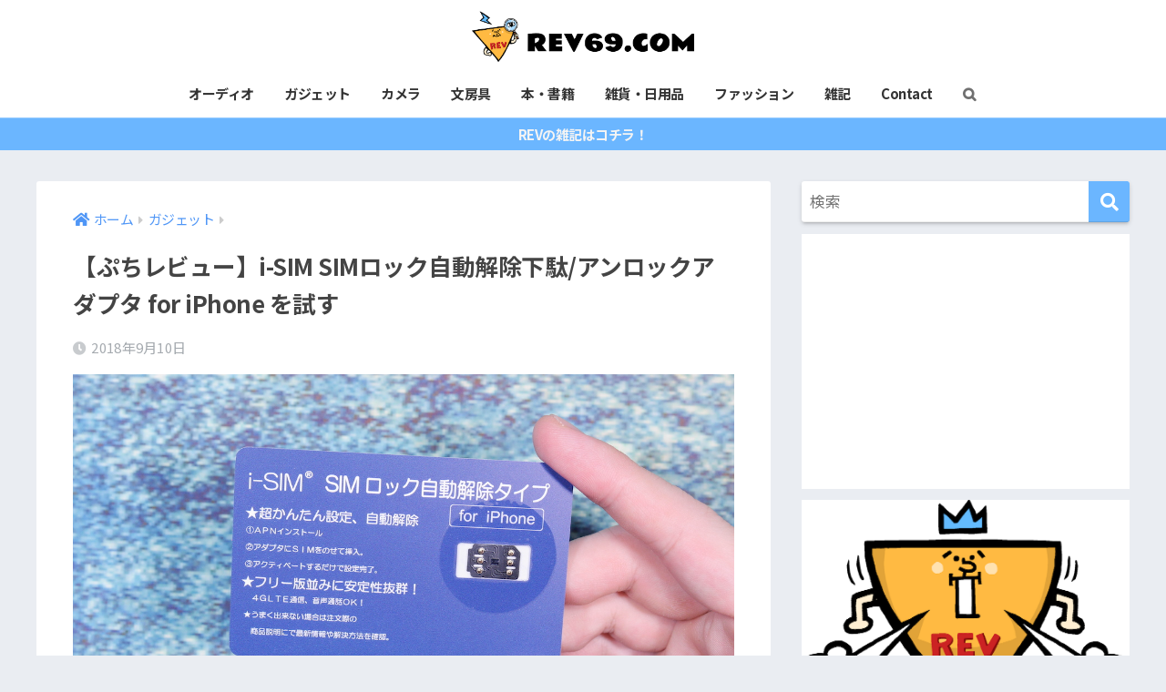

--- FILE ---
content_type: text/html; charset=UTF-8
request_url: https://rev69.com/archives/12536
body_size: 19140
content:
<!doctype html>
<html lang="ja">
<head>
  <meta charset="utf-8">
  <meta http-equiv="X-UA-Compatible" content="IE=edge">
  <meta name="HandheldFriendly" content="True">
  <meta name="MobileOptimized" content="320">
  <meta name="viewport" content="width=device-width, initial-scale=1, viewport-fit=cover"/>
  <meta name="msapplication-TileColor" content="#6bb6ff">
  <meta name="theme-color" content="#6bb6ff">
  <link rel="pingback" href="https://rev69.com/xmlrpc.php">
  <title>【ぷちレビュー】i-SIM SIMロック自動解除下駄/アンロックアダプタ for iPhone を試す | REV69.COM</title>
<meta name='robots' content='max-image-preview:large' />
<link rel='dns-prefetch' href='//fonts.googleapis.com' />
<link rel='dns-prefetch' href='//use.fontawesome.com' />
<link rel="alternate" type="application/rss+xml" title="REV69.COM &raquo; フィード" href="https://rev69.com/feed" />
<link rel='stylesheet' id='sng-stylesheet-css' href='https://rev69.com/wp-content/themes/sango-theme/style.css?ver2_15_6' type='text/css' media='all' />
<link rel='stylesheet' id='sng-option-css' href='https://rev69.com/wp-content/themes/sango-theme/entry-option.css?ver2_15_6' type='text/css' media='all' />
<link rel='stylesheet' id='sng-googlefonts-css' href='https://fonts.googleapis.com/css?family=Quicksand%3A500%2C700%7CNoto+Sans+JP%3A400%2C700&#038;display=swap' type='text/css' media='all' />
<link rel='stylesheet' id='sng-fontawesome-css' href='https://use.fontawesome.com/releases/v5.11.2/css/all.css' type='text/css' media='all' />
<style id='rinkerg-gutenberg-rinker-style-inline-css' type='text/css'>
.wp-block-create-block-block{background-color:#21759b;color:#fff;padding:2px}

</style>
<style id='classic-theme-styles-inline-css' type='text/css'>
/*! This file is auto-generated */
.wp-block-button__link{color:#fff;background-color:#32373c;border-radius:9999px;box-shadow:none;text-decoration:none;padding:calc(.667em + 2px) calc(1.333em + 2px);font-size:1.125em}.wp-block-file__button{background:#32373c;color:#fff;text-decoration:none}
</style>
<style id='global-styles-inline-css' type='text/css'>
body{--wp--preset--color--black: #000000;--wp--preset--color--cyan-bluish-gray: #abb8c3;--wp--preset--color--white: #ffffff;--wp--preset--color--pale-pink: #f78da7;--wp--preset--color--vivid-red: #cf2e2e;--wp--preset--color--luminous-vivid-orange: #ff6900;--wp--preset--color--luminous-vivid-amber: #fcb900;--wp--preset--color--light-green-cyan: #7bdcb5;--wp--preset--color--vivid-green-cyan: #00d084;--wp--preset--color--pale-cyan-blue: #8ed1fc;--wp--preset--color--vivid-cyan-blue: #0693e3;--wp--preset--color--vivid-purple: #9b51e0;--wp--preset--gradient--vivid-cyan-blue-to-vivid-purple: linear-gradient(135deg,rgba(6,147,227,1) 0%,rgb(155,81,224) 100%);--wp--preset--gradient--light-green-cyan-to-vivid-green-cyan: linear-gradient(135deg,rgb(122,220,180) 0%,rgb(0,208,130) 100%);--wp--preset--gradient--luminous-vivid-amber-to-luminous-vivid-orange: linear-gradient(135deg,rgba(252,185,0,1) 0%,rgba(255,105,0,1) 100%);--wp--preset--gradient--luminous-vivid-orange-to-vivid-red: linear-gradient(135deg,rgba(255,105,0,1) 0%,rgb(207,46,46) 100%);--wp--preset--gradient--very-light-gray-to-cyan-bluish-gray: linear-gradient(135deg,rgb(238,238,238) 0%,rgb(169,184,195) 100%);--wp--preset--gradient--cool-to-warm-spectrum: linear-gradient(135deg,rgb(74,234,220) 0%,rgb(151,120,209) 20%,rgb(207,42,186) 40%,rgb(238,44,130) 60%,rgb(251,105,98) 80%,rgb(254,248,76) 100%);--wp--preset--gradient--blush-light-purple: linear-gradient(135deg,rgb(255,206,236) 0%,rgb(152,150,240) 100%);--wp--preset--gradient--blush-bordeaux: linear-gradient(135deg,rgb(254,205,165) 0%,rgb(254,45,45) 50%,rgb(107,0,62) 100%);--wp--preset--gradient--luminous-dusk: linear-gradient(135deg,rgb(255,203,112) 0%,rgb(199,81,192) 50%,rgb(65,88,208) 100%);--wp--preset--gradient--pale-ocean: linear-gradient(135deg,rgb(255,245,203) 0%,rgb(182,227,212) 50%,rgb(51,167,181) 100%);--wp--preset--gradient--electric-grass: linear-gradient(135deg,rgb(202,248,128) 0%,rgb(113,206,126) 100%);--wp--preset--gradient--midnight: linear-gradient(135deg,rgb(2,3,129) 0%,rgb(40,116,252) 100%);--wp--preset--font-size--small: 13px;--wp--preset--font-size--medium: 20px;--wp--preset--font-size--large: 36px;--wp--preset--font-size--x-large: 42px;--wp--preset--spacing--20: 0.44rem;--wp--preset--spacing--30: 0.67rem;--wp--preset--spacing--40: 1rem;--wp--preset--spacing--50: 1.5rem;--wp--preset--spacing--60: 2.25rem;--wp--preset--spacing--70: 3.38rem;--wp--preset--spacing--80: 5.06rem;--wp--preset--shadow--natural: 6px 6px 9px rgba(0, 0, 0, 0.2);--wp--preset--shadow--deep: 12px 12px 50px rgba(0, 0, 0, 0.4);--wp--preset--shadow--sharp: 6px 6px 0px rgba(0, 0, 0, 0.2);--wp--preset--shadow--outlined: 6px 6px 0px -3px rgba(255, 255, 255, 1), 6px 6px rgba(0, 0, 0, 1);--wp--preset--shadow--crisp: 6px 6px 0px rgba(0, 0, 0, 1);}:where(.is-layout-flex){gap: 0.5em;}:where(.is-layout-grid){gap: 0.5em;}body .is-layout-flow > .alignleft{float: left;margin-inline-start: 0;margin-inline-end: 2em;}body .is-layout-flow > .alignright{float: right;margin-inline-start: 2em;margin-inline-end: 0;}body .is-layout-flow > .aligncenter{margin-left: auto !important;margin-right: auto !important;}body .is-layout-constrained > .alignleft{float: left;margin-inline-start: 0;margin-inline-end: 2em;}body .is-layout-constrained > .alignright{float: right;margin-inline-start: 2em;margin-inline-end: 0;}body .is-layout-constrained > .aligncenter{margin-left: auto !important;margin-right: auto !important;}body .is-layout-constrained > :where(:not(.alignleft):not(.alignright):not(.alignfull)){max-width: var(--wp--style--global--content-size);margin-left: auto !important;margin-right: auto !important;}body .is-layout-constrained > .alignwide{max-width: var(--wp--style--global--wide-size);}body .is-layout-flex{display: flex;}body .is-layout-flex{flex-wrap: wrap;align-items: center;}body .is-layout-flex > *{margin: 0;}body .is-layout-grid{display: grid;}body .is-layout-grid > *{margin: 0;}:where(.wp-block-columns.is-layout-flex){gap: 2em;}:where(.wp-block-columns.is-layout-grid){gap: 2em;}:where(.wp-block-post-template.is-layout-flex){gap: 1.25em;}:where(.wp-block-post-template.is-layout-grid){gap: 1.25em;}.has-black-color{color: var(--wp--preset--color--black) !important;}.has-cyan-bluish-gray-color{color: var(--wp--preset--color--cyan-bluish-gray) !important;}.has-white-color{color: var(--wp--preset--color--white) !important;}.has-pale-pink-color{color: var(--wp--preset--color--pale-pink) !important;}.has-vivid-red-color{color: var(--wp--preset--color--vivid-red) !important;}.has-luminous-vivid-orange-color{color: var(--wp--preset--color--luminous-vivid-orange) !important;}.has-luminous-vivid-amber-color{color: var(--wp--preset--color--luminous-vivid-amber) !important;}.has-light-green-cyan-color{color: var(--wp--preset--color--light-green-cyan) !important;}.has-vivid-green-cyan-color{color: var(--wp--preset--color--vivid-green-cyan) !important;}.has-pale-cyan-blue-color{color: var(--wp--preset--color--pale-cyan-blue) !important;}.has-vivid-cyan-blue-color{color: var(--wp--preset--color--vivid-cyan-blue) !important;}.has-vivid-purple-color{color: var(--wp--preset--color--vivid-purple) !important;}.has-black-background-color{background-color: var(--wp--preset--color--black) !important;}.has-cyan-bluish-gray-background-color{background-color: var(--wp--preset--color--cyan-bluish-gray) !important;}.has-white-background-color{background-color: var(--wp--preset--color--white) !important;}.has-pale-pink-background-color{background-color: var(--wp--preset--color--pale-pink) !important;}.has-vivid-red-background-color{background-color: var(--wp--preset--color--vivid-red) !important;}.has-luminous-vivid-orange-background-color{background-color: var(--wp--preset--color--luminous-vivid-orange) !important;}.has-luminous-vivid-amber-background-color{background-color: var(--wp--preset--color--luminous-vivid-amber) !important;}.has-light-green-cyan-background-color{background-color: var(--wp--preset--color--light-green-cyan) !important;}.has-vivid-green-cyan-background-color{background-color: var(--wp--preset--color--vivid-green-cyan) !important;}.has-pale-cyan-blue-background-color{background-color: var(--wp--preset--color--pale-cyan-blue) !important;}.has-vivid-cyan-blue-background-color{background-color: var(--wp--preset--color--vivid-cyan-blue) !important;}.has-vivid-purple-background-color{background-color: var(--wp--preset--color--vivid-purple) !important;}.has-black-border-color{border-color: var(--wp--preset--color--black) !important;}.has-cyan-bluish-gray-border-color{border-color: var(--wp--preset--color--cyan-bluish-gray) !important;}.has-white-border-color{border-color: var(--wp--preset--color--white) !important;}.has-pale-pink-border-color{border-color: var(--wp--preset--color--pale-pink) !important;}.has-vivid-red-border-color{border-color: var(--wp--preset--color--vivid-red) !important;}.has-luminous-vivid-orange-border-color{border-color: var(--wp--preset--color--luminous-vivid-orange) !important;}.has-luminous-vivid-amber-border-color{border-color: var(--wp--preset--color--luminous-vivid-amber) !important;}.has-light-green-cyan-border-color{border-color: var(--wp--preset--color--light-green-cyan) !important;}.has-vivid-green-cyan-border-color{border-color: var(--wp--preset--color--vivid-green-cyan) !important;}.has-pale-cyan-blue-border-color{border-color: var(--wp--preset--color--pale-cyan-blue) !important;}.has-vivid-cyan-blue-border-color{border-color: var(--wp--preset--color--vivid-cyan-blue) !important;}.has-vivid-purple-border-color{border-color: var(--wp--preset--color--vivid-purple) !important;}.has-vivid-cyan-blue-to-vivid-purple-gradient-background{background: var(--wp--preset--gradient--vivid-cyan-blue-to-vivid-purple) !important;}.has-light-green-cyan-to-vivid-green-cyan-gradient-background{background: var(--wp--preset--gradient--light-green-cyan-to-vivid-green-cyan) !important;}.has-luminous-vivid-amber-to-luminous-vivid-orange-gradient-background{background: var(--wp--preset--gradient--luminous-vivid-amber-to-luminous-vivid-orange) !important;}.has-luminous-vivid-orange-to-vivid-red-gradient-background{background: var(--wp--preset--gradient--luminous-vivid-orange-to-vivid-red) !important;}.has-very-light-gray-to-cyan-bluish-gray-gradient-background{background: var(--wp--preset--gradient--very-light-gray-to-cyan-bluish-gray) !important;}.has-cool-to-warm-spectrum-gradient-background{background: var(--wp--preset--gradient--cool-to-warm-spectrum) !important;}.has-blush-light-purple-gradient-background{background: var(--wp--preset--gradient--blush-light-purple) !important;}.has-blush-bordeaux-gradient-background{background: var(--wp--preset--gradient--blush-bordeaux) !important;}.has-luminous-dusk-gradient-background{background: var(--wp--preset--gradient--luminous-dusk) !important;}.has-pale-ocean-gradient-background{background: var(--wp--preset--gradient--pale-ocean) !important;}.has-electric-grass-gradient-background{background: var(--wp--preset--gradient--electric-grass) !important;}.has-midnight-gradient-background{background: var(--wp--preset--gradient--midnight) !important;}.has-small-font-size{font-size: var(--wp--preset--font-size--small) !important;}.has-medium-font-size{font-size: var(--wp--preset--font-size--medium) !important;}.has-large-font-size{font-size: var(--wp--preset--font-size--large) !important;}.has-x-large-font-size{font-size: var(--wp--preset--font-size--x-large) !important;}
.wp-block-navigation a:where(:not(.wp-element-button)){color: inherit;}
:where(.wp-block-post-template.is-layout-flex){gap: 1.25em;}:where(.wp-block-post-template.is-layout-grid){gap: 1.25em;}
:where(.wp-block-columns.is-layout-flex){gap: 2em;}:where(.wp-block-columns.is-layout-grid){gap: 2em;}
.wp-block-pullquote{font-size: 1.5em;line-height: 1.6;}
</style>
<link rel='stylesheet' id='contact-form-7-css' href='https://rev69.com/wp-content/plugins/contact-form-7/includes/css/styles.css' type='text/css' media='all' />
<link rel='stylesheet' id='wc-shortcodes-style-css' href='https://rev69.com/wp-content/plugins/wc-shortcodes/public/assets/css/style.css' type='text/css' media='all' />
<link rel='stylesheet' id='yyi_rinker_stylesheet-css' href='https://rev69.com/wp-content/plugins/yyi-rinker/css/style.css?v=1.10.2' type='text/css' media='all' />
<link rel='stylesheet' id='child-style-css' href='https://rev69.com/wp-content/themes/sango-theme-child/style.css' type='text/css' media='all' />
<link rel='stylesheet' id='ty_amazonjs_reviewer-css' href='https://rev69.com/wp-content/plugins/ty-amazonjs-reviewer/assets/css/style.css' type='text/css' media='all' />
<link rel='stylesheet' id='wordpresscanvas-font-awesome-css' href='https://rev69.com/wp-content/plugins/wc-shortcodes/public/assets/css/font-awesome.min.css' type='text/css' media='all' />
<script type="text/javascript" src="https://rev69.com/wp-includes/js/jquery/jquery.min.js?ver=3.7.1" id="jquery-core-js"></script>
<script type="text/javascript" src="https://rev69.com/wp-includes/js/jquery/jquery-migrate.min.js?ver=3.4.1" id="jquery-migrate-js"></script>
<link rel="https://api.w.org/" href="https://rev69.com/wp-json/" /><link rel="alternate" type="application/json" href="https://rev69.com/wp-json/wp/v2/posts/12536" /><link rel="EditURI" type="application/rsd+xml" title="RSD" href="https://rev69.com/xmlrpc.php?rsd" />
<link rel="canonical" href="https://rev69.com/archives/12536" />
<link rel='shortlink' href='https://rev69.com/?p=12536' />
<link rel="alternate" type="application/json+oembed" href="https://rev69.com/wp-json/oembed/1.0/embed?url=https%3A%2F%2Frev69.com%2Farchives%2F12536" />
<link rel="alternate" type="text/xml+oembed" href="https://rev69.com/wp-json/oembed/1.0/embed?url=https%3A%2F%2Frev69.com%2Farchives%2F12536&#038;format=xml" />
<style>
.yyi-rinker-images {
    display: flex;
    justify-content: center;
    align-items: center;
    position: relative;

}
div.yyi-rinker-image img.yyi-rinker-main-img.hidden {
    display: none;
}

.yyi-rinker-images-arrow {
    cursor: pointer;
    position: absolute;
    top: 50%;
    display: block;
    margin-top: -11px;
    opacity: 0.6;
    width: 22px;
}

.yyi-rinker-images-arrow-left{
    left: -10px;
}
.yyi-rinker-images-arrow-right{
    right: -10px;
}

.yyi-rinker-images-arrow-left.hidden {
    display: none;
}

.yyi-rinker-images-arrow-right.hidden {
    display: none;
}
div.yyi-rinker-contents.yyi-rinker-design-tate  div.yyi-rinker-box{
    flex-direction: column;
}

div.yyi-rinker-contents.yyi-rinker-design-slim div.yyi-rinker-box .yyi-rinker-links {
    flex-direction: column;
}

div.yyi-rinker-contents.yyi-rinker-design-slim div.yyi-rinker-info {
    width: 100%;
}

div.yyi-rinker-contents.yyi-rinker-design-slim .yyi-rinker-title {
    text-align: center;
}

div.yyi-rinker-contents.yyi-rinker-design-slim .yyi-rinker-links {
    text-align: center;
}
div.yyi-rinker-contents.yyi-rinker-design-slim .yyi-rinker-image {
    margin: auto;
}

div.yyi-rinker-contents.yyi-rinker-design-slim div.yyi-rinker-info ul.yyi-rinker-links li {
	align-self: stretch;
}
div.yyi-rinker-contents.yyi-rinker-design-slim div.yyi-rinker-box div.yyi-rinker-info {
	padding: 0;
}
div.yyi-rinker-contents.yyi-rinker-design-slim div.yyi-rinker-box {
	flex-direction: column;
	padding: 14px 5px 0;
}

.yyi-rinker-design-slim div.yyi-rinker-box div.yyi-rinker-info {
	text-align: center;
}

.yyi-rinker-design-slim div.price-box span.price {
	display: block;
}

div.yyi-rinker-contents.yyi-rinker-design-slim div.yyi-rinker-info div.yyi-rinker-title a{
	font-size:16px;
}

div.yyi-rinker-contents.yyi-rinker-design-slim ul.yyi-rinker-links li.amazonkindlelink:before,  div.yyi-rinker-contents.yyi-rinker-design-slim ul.yyi-rinker-links li.amazonlink:before,  div.yyi-rinker-contents.yyi-rinker-design-slim ul.yyi-rinker-links li.rakutenlink:before,  div.yyi-rinker-contents.yyi-rinker-design-slim ul.yyi-rinker-links li.yahoolink:before {
	font-size:12px;
}

div.yyi-rinker-contents.yyi-rinker-design-slim ul.yyi-rinker-links li a {
	font-size: 13px;
}
.entry-content ul.yyi-rinker-links li {
	padding: 0;
}

div.yyi-rinker-contents .yyi-rinker-attention.attention_desing_right_ribbon {
    width: 89px;
    height: 91px;
    position: absolute;
    top: -1px;
    right: -1px;
    left: auto;
    overflow: hidden;
}

div.yyi-rinker-contents .yyi-rinker-attention.attention_desing_right_ribbon span {
    display: inline-block;
    width: 146px;
    position: absolute;
    padding: 4px 0;
    left: -13px;
    top: 12px;
    text-align: center;
    font-size: 12px;
    line-height: 24px;
    -webkit-transform: rotate(45deg);
    transform: rotate(45deg);
    box-shadow: 0 1px 3px rgba(0, 0, 0, 0.2);
}

div.yyi-rinker-contents .yyi-rinker-attention.attention_desing_right_ribbon {
    background: none;
}
.yyi-rinker-attention.attention_desing_right_ribbon .yyi-rinker-attention-after,
.yyi-rinker-attention.attention_desing_right_ribbon .yyi-rinker-attention-before{
display:none;
}
div.yyi-rinker-use-right_ribbon div.yyi-rinker-title {
    margin-right: 2rem;
}

				</style><meta name="description" content="【自動解除復活】【ICCID編集機能内蔵】【音声通話/4G-LTE通信対応】 i-SIM DOCOMO、AU、SoftBankのiPhone X/8/8Plus/7/7Plus/6s/6sPlus/6/6Plus/5s/5c/5/se SIMロック自動解除下駄/アンロックアダプタのレビューです。ずっと持て余していた、SoftbankなiPhone SEのSIMロック解除に挑みました。" /><meta property="og:title" content="【ぷちレビュー】i-SIM SIMロック自動解除下駄/アンロックアダプタ for iPhone を試す" />
<meta property="og:description" content="【自動解除復活】【ICCID編集機能内蔵】【音声通話/4G-LTE通信対応】 i-SIM DOCOMO、AU、SoftBankのiPhone X/8/8Plus/7/7Plus/6s/6sPlus/6/6Plus/5s/5c/5/se SIMロック自動解除下駄/アンロックアダプタのレビューです。ずっと持て余していた、SoftbankなiPhone SEのSIMロック解除に挑みました。" />
<meta property="og:type" content="article" />
<meta property="og:url" content="https://rev69.com/archives/12536" />
<meta property="og:image" content="https://rev69.com/wp-content/uploads/2018/09/2290807.jpg" />
<meta name="thumbnail" content="https://rev69.com/wp-content/uploads/2018/09/2290807.jpg" />
<meta property="og:site_name" content="REV69.COM" />
<meta name="twitter:card" content="summary_large_image" />
	<script>
	  (function(i,s,o,g,r,a,m){i['GoogleAnalyticsObject']=r;i[r]=i[r]||function(){
	  (i[r].q=i[r].q||[]).push(arguments)},i[r].l=1*new Date();a=s.createElement(o),
	  m=s.getElementsByTagName(o)[0];a.async=1;a.src=g;m.parentNode.insertBefore(a,m)
	  })(window,document,'script','//www.google-analytics.com/analytics.js','ga');
	  ga('create', 'UA-126689014-1', 'auto');
	  ga('send', 'pageview');
	</script>
	<link rel="icon" href="https://rev69.com/wp-content/uploads/2018/06/cropped-6097e589403a8119914fc7488e4e7c46-32x32.png" sizes="32x32" />
<link rel="icon" href="https://rev69.com/wp-content/uploads/2018/06/cropped-6097e589403a8119914fc7488e4e7c46-192x192.png" sizes="192x192" />
<link rel="apple-touch-icon" href="https://rev69.com/wp-content/uploads/2018/06/cropped-6097e589403a8119914fc7488e4e7c46-180x180.png" />
<meta name="msapplication-TileImage" content="https://rev69.com/wp-content/uploads/2018/06/cropped-6097e589403a8119914fc7488e4e7c46-270x270.png" />
		<style type="text/css" id="wp-custom-css">
			ul#menu-mb_footer {
    background: #ffffffe0;
}

.header {
box-shadow: 0 0px 0px rgba(0, 0, 0, 0);
}


/*h2細く*/ 
h2 {
font-weight: 400;
}

body { 
letter-spacing: -0.5px; 
}

/*ヴィジェットタイトル*/ .widgettitle { font-weight: 500; font-size:12 }

.widget .my-widget li a{ 
font-weight:300
}

.prnx{ font-weight:300;}


img {pointer-events: none;}
		</style>
		<style> a{color:#4f96f6}.main-c, .has-sango-main-color{color:#6bb6ff}.main-bc, .has-sango-main-background-color{background-color:#6bb6ff}.main-bdr, #inner-content .main-bdr{border-color:#6bb6ff}.pastel-c, .has-sango-pastel-color{color:#f4f4f4}.pastel-bc, .has-sango-pastel-background-color, #inner-content .pastel-bc{background-color:#f4f4f4}.accent-c, .has-sango-accent-color{color:#ffb36b}.accent-bc, .has-sango-accent-background-color{background-color:#ffb36b}.header, #footer-menu, .drawer__title{background-color:#ffffff}#logo a{color:#ffffff}.desktop-nav li a , .mobile-nav li a, #footer-menu a, #drawer__open, .header-search__open, .copyright, .drawer__title{color:#333333}.drawer__title .close span, .drawer__title .close span:before{background:#333333}.desktop-nav li:after{background:#333333}.mobile-nav .current-menu-item{border-bottom-color:#333333}.widgettitle, .sidebar .wp-block-group h2, .drawer .wp-block-group h2{color:#f4f4f4;background-color:#6bb6ff}.footer{background-color:#f4f4f4}.footer, .footer a, .footer .widget ul li a{color:#333333}#toc_container .toc_title, .entry-content .ez-toc-title-container, #footer_menu .raised, .pagination a, .pagination span, #reply-title:before, .entry-content blockquote:before, .main-c-before li:before, .main-c-b:before{color:#6bb6ff}.searchform__submit, .sidebar .wp-block-search .wp-block-search__button, .drawer .wp-block-search .wp-block-search__button, #toc_container .toc_title:before, .ez-toc-title-container:before, .cat-name, .pre_tag > span, .pagination .current, .post-page-numbers.current, #submit, .withtag_list > span, .main-bc-before li:before{background-color:#6bb6ff}#toc_container, #ez-toc-container, .entry-content h3, .li-mainbdr ul, .li-mainbdr ol{border-color:#6bb6ff}.search-title i, .acc-bc-before li:before{background:#ffb36b}.li-accentbdr ul, .li-accentbdr ol{border-color:#ffb36b}.pagination a:hover, .li-pastelbc ul, .li-pastelbc ol{background:#f4f4f4}body{font-size:100%}@media only screen and (min-width:481px){body{font-size:107%}}@media only screen and (min-width:1030px){body{font-size:107%}}.totop{background:#5ba9f7}.header-info a{color:#f4f4f4;background:linear-gradient(95deg, #6bb6ff, #6bb6ff)}.fixed-menu ul{background:#ffffff}.fixed-menu a{color:#a2a7ab}.fixed-menu .current-menu-item a, .fixed-menu ul li a.active{color:#6bb6ff}.post-tab{background:#f4f4f4}.post-tab > div{color:#333333}.post-tab > div.tab-active{background:linear-gradient(45deg, #6bb6ff, #6bb6ff)}body{font-family:"Noto Sans JP","Helvetica", "Arial", "Hiragino Kaku Gothic ProN", "Hiragino Sans", YuGothic, "Yu Gothic", "メイリオ", Meiryo, sans-serif;}.dfont{font-family:"Quicksand","Noto Sans JP","Helvetica", "Arial", "Hiragino Kaku Gothic ProN", "Hiragino Sans", YuGothic, "Yu Gothic", "メイリオ", Meiryo, sans-serif;}</style></head>
<body class="post-template-default single single-post postid-12536 single-format-standard wc-shortcodes-font-awesome-enabled fa5">
    <div id="container">
    <header class="header header--center">
            <div id="inner-header" class="wrap cf">
    <div id="logo" class="header-logo h1 dfont">
    <a href="https://rev69.com" class="header-logo__link">
              <img src="https://rev69.com/wp-content/uploads/2018/08/8c7b4f6d3120dfad8218a2e6e9e8a44a-1-1.png" alt="REV69.COM" width="960" height="211" class="header-logo__img">
                </a>
  </div>
  <div class="header-search">
      <label class="header-search__open" for="header-search-input"><i class="fas fa-search"></i></label>
    <input type="checkbox" class="header-search__input" id="header-search-input" onclick="document.querySelector('.header-search__modal .searchform__input').focus()">
  <label class="header-search__close" for="header-search-input"></label>
  <div class="header-search__modal">
    <form role="search" method="get" class="searchform" action="https://rev69.com/">
  <div>
    <input type="search" class="searchform__input" name="s" value="" placeholder="検索" />
    <button type="submit" class="searchform__submit" aria-label="検索"><i class="fas fa-search"></i></button>
  </div>
</form>  </div>
</div>  <nav class="desktop-nav clearfix"><ul id="menu-menu" class="menu"><li id="menu-item-1612" class="menu-item menu-item-type-taxonomy menu-item-object-category menu-item-1612"><a href="https://rev69.com/archives/category/audio">オーディオ</a></li>
<li id="menu-item-1762" class="menu-item menu-item-type-taxonomy menu-item-object-category current-post-ancestor current-menu-parent current-post-parent menu-item-1762"><a href="https://rev69.com/archives/category/gadget">ガジェット</a></li>
<li id="menu-item-6726" class="menu-item menu-item-type-taxonomy menu-item-object-category menu-item-6726"><a href="https://rev69.com/archives/category/camera">カメラ</a></li>
<li id="menu-item-16687" class="menu-item menu-item-type-taxonomy menu-item-object-category menu-item-16687"><a href="https://rev69.com/archives/category/%e6%96%87%e6%88%bf%e5%85%b7">文房具</a></li>
<li id="menu-item-16689" class="menu-item menu-item-type-taxonomy menu-item-object-category menu-item-16689"><a href="https://rev69.com/archives/category/%e6%9c%ac%e3%83%bb%e6%9b%b8%e7%b1%8d">本・書籍</a></li>
<li id="menu-item-16686" class="menu-item menu-item-type-taxonomy menu-item-object-category menu-item-16686"><a href="https://rev69.com/archives/category/%e9%9b%91%e8%b2%a8%e3%83%bb%e6%97%a5%e7%94%a8%e5%93%81">雑貨・日用品</a></li>
<li id="menu-item-16688" class="menu-item menu-item-type-taxonomy menu-item-object-category menu-item-16688"><a href="https://rev69.com/archives/category/%e3%83%95%e3%82%a1%e3%83%83%e3%82%b7%e3%83%a7%e3%83%b3">ファッション</a></li>
<li id="menu-item-106" class="menu-item menu-item-type-taxonomy menu-item-object-category menu-item-106"><a href="https://rev69.com/archives/category/%e9%9b%91%e8%a8%98">雑記</a></li>
<li id="menu-item-123" class="menu-item menu-item-type-post_type menu-item-object-page menu-item-123"><a href="https://rev69.com/contact">Contact</a></li>
<li id="menu-item-15851" class="menu-item menu-item-type-custom menu-item-object-custom menu-item-15851"><a href="#sng_search"><label for="header-search-input"><i class="fa fa-search"></i></label></a></li>
</ul></nav></div>
    </header>
      <div class="header-info ">
    <a href="https://rev69.com/archives/category/%E9%9B%91%E8%A8%98">
      REVの雑記はコチラ！    </a>
  </div>
  <div id="content">
    <div id="inner-content" class="wrap cf">
      <main id="main" class="m-all t-2of3 d-5of7 cf">
                  <article id="entry" class="cf post-12536 post type-post status-publish format-standard has-post-thumbnail category-gadget tag-iphone tag-417 tag-346">
            <header class="article-header entry-header">
  <nav id="breadcrumb" class="breadcrumb"><ul itemscope itemtype="http://schema.org/BreadcrumbList"><li itemprop="itemListElement" itemscope itemtype="http://schema.org/ListItem"><a href="https://rev69.com" itemprop="item"><span itemprop="name">ホーム</span></a><meta itemprop="position" content="1" /></li><li itemprop="itemListElement" itemscope itemtype="http://schema.org/ListItem"><a href="https://rev69.com/archives/category/gadget" itemprop="item"><span itemprop="name">ガジェット</span></a><meta itemprop="position" content="2" /></li></ul></nav>  <h1 class="entry-title single-title">【ぷちレビュー】i-SIM SIMロック自動解除下駄/アンロックアダプタ for iPhone を試す</h1>
  <div class="entry-meta vcard">
    <time class="pubdate entry-time" itemprop="datePublished" datetime="2018-09-10">2018年9月10日</time>  </div>
      <p class="post-thumbnail"><img width="940" height="529" src="https://rev69.com/wp-content/uploads/2018/09/2290807.jpg" class="attachment-thumb-940 size-thumb-940 wp-post-image" alt="" decoding="async" fetchpriority="high" /></p>
        <input type="checkbox" id="fab">
    <label class="fab-btn extended-fab main-c" for="fab"><i class="fas fa-share-alt"></i></label>
    <label class="fab__close-cover" for="fab"></label>
        <div id="fab__contents">
      <div class="fab__contents-main dfont">
        <label class="close" for="fab"><span></span></label>
        <p class="fab__contents_title">SHARE</p>
                  <div class="fab__contents_img" style="background-image: url(https://rev69.com/wp-content/uploads/2018/09/2290807-520x300.jpg);">
          </div>
                  <div class="sns-btn sns-dif">
          <ul>
        <!-- twitter -->
        <li class="tw sns-btn__item">
          <a href="https://twitter.com/share?url=https%3A%2F%2Frev69.com%2Farchives%2F12536&text=%E3%80%90%E3%81%B7%E3%81%A1%E3%83%AC%E3%83%93%E3%83%A5%E3%83%BC%E3%80%91i-SIM+SIM%E3%83%AD%E3%83%83%E3%82%AF%E8%87%AA%E5%8B%95%E8%A7%A3%E9%99%A4%E4%B8%8B%E9%A7%84%2F%E3%82%A2%E3%83%B3%E3%83%AD%E3%83%83%E3%82%AF%E3%82%A2%E3%83%80%E3%83%97%E3%82%BF+for+iPhone+%E3%82%92%E8%A9%A6%E3%81%99%EF%BD%9CREV69.COM&via=forREV" target="_blank" rel="nofollow noopener noreferrer">
            <i class="fab fa-twitter"></i>            <span class="share_txt">ツイート</span>
          </a>
                  </li>
        <!-- facebook -->
        <li class="fb sns-btn__item">
          <a href="https://www.facebook.com/share.php?u=https%3A%2F%2Frev69.com%2Farchives%2F12536" target="_blank" rel="nofollow noopener noreferrer">
            <i class="fab fa-facebook"></i>            <span class="share_txt">シェア</span>
          </a>
                  </li>
        <!-- はてなブックマーク -->
        <li class="hatebu sns-btn__item">
          <a href="http://b.hatena.ne.jp/add?mode=confirm&url=https%3A%2F%2Frev69.com%2Farchives%2F12536&title=%E3%80%90%E3%81%B7%E3%81%A1%E3%83%AC%E3%83%93%E3%83%A5%E3%83%BC%E3%80%91i-SIM+SIM%E3%83%AD%E3%83%83%E3%82%AF%E8%87%AA%E5%8B%95%E8%A7%A3%E9%99%A4%E4%B8%8B%E9%A7%84%2F%E3%82%A2%E3%83%B3%E3%83%AD%E3%83%83%E3%82%AF%E3%82%A2%E3%83%80%E3%83%97%E3%82%BF+for+iPhone+%E3%82%92%E8%A9%A6%E3%81%99%EF%BD%9CREV69.COM" target="_blank" rel="nofollow noopener noreferrer">
            <i class="fa fa-hatebu"></i>
            <span class="share_txt">はてブ</span>
          </a>
                  </li>
        <!-- LINE -->
        <li class="line sns-btn__item">
          <a href="https://social-plugins.line.me/lineit/share?url=https%3A%2F%2Frev69.com%2Farchives%2F12536&text=%E3%80%90%E3%81%B7%E3%81%A1%E3%83%AC%E3%83%93%E3%83%A5%E3%83%BC%E3%80%91i-SIM+SIM%E3%83%AD%E3%83%83%E3%82%AF%E8%87%AA%E5%8B%95%E8%A7%A3%E9%99%A4%E4%B8%8B%E9%A7%84%2F%E3%82%A2%E3%83%B3%E3%83%AD%E3%83%83%E3%82%AF%E3%82%A2%E3%83%80%E3%83%97%E3%82%BF+for+iPhone+%E3%82%92%E8%A9%A6%E3%81%99%EF%BD%9CREV69.COM" target="_blank" rel="nofollow noopener noreferrer">
                          <i class="fab fa-line"></i>
                        <span class="share_txt share_txt_line dfont">LINE</span>
          </a>
        </li>
        <!-- Pocket -->
        <li class="pkt sns-btn__item">
          <a href="http://getpocket.com/edit?url=https%3A%2F%2Frev69.com%2Farchives%2F12536&title=%E3%80%90%E3%81%B7%E3%81%A1%E3%83%AC%E3%83%93%E3%83%A5%E3%83%BC%E3%80%91i-SIM+SIM%E3%83%AD%E3%83%83%E3%82%AF%E8%87%AA%E5%8B%95%E8%A7%A3%E9%99%A4%E4%B8%8B%E9%A7%84%2F%E3%82%A2%E3%83%B3%E3%83%AD%E3%83%83%E3%82%AF%E3%82%A2%E3%83%80%E3%83%97%E3%82%BF+for+iPhone+%E3%82%92%E8%A9%A6%E3%81%99%EF%BD%9CREV69.COM" target="_blank" rel="nofollow noopener noreferrer">
            <i class="fab fa-get-pocket"></i>            <span class="share_txt">Pocket</span>
          </a>
                  </li>
      </ul>
  </div>
        </div>
    </div>
      <div class="sns-btn sns-dif">
          <ul>
        <!-- twitter -->
        <li class="tw sns-btn__item">
          <a href="https://twitter.com/share?url=https%3A%2F%2Frev69.com%2Farchives%2F12536&text=%E3%80%90%E3%81%B7%E3%81%A1%E3%83%AC%E3%83%93%E3%83%A5%E3%83%BC%E3%80%91i-SIM+SIM%E3%83%AD%E3%83%83%E3%82%AF%E8%87%AA%E5%8B%95%E8%A7%A3%E9%99%A4%E4%B8%8B%E9%A7%84%2F%E3%82%A2%E3%83%B3%E3%83%AD%E3%83%83%E3%82%AF%E3%82%A2%E3%83%80%E3%83%97%E3%82%BF+for+iPhone+%E3%82%92%E8%A9%A6%E3%81%99%EF%BD%9CREV69.COM&via=forREV" target="_blank" rel="nofollow noopener noreferrer">
            <i class="fab fa-twitter"></i>            <span class="share_txt">ツイート</span>
          </a>
                  </li>
        <!-- facebook -->
        <li class="fb sns-btn__item">
          <a href="https://www.facebook.com/share.php?u=https%3A%2F%2Frev69.com%2Farchives%2F12536" target="_blank" rel="nofollow noopener noreferrer">
            <i class="fab fa-facebook"></i>            <span class="share_txt">シェア</span>
          </a>
                  </li>
        <!-- はてなブックマーク -->
        <li class="hatebu sns-btn__item">
          <a href="http://b.hatena.ne.jp/add?mode=confirm&url=https%3A%2F%2Frev69.com%2Farchives%2F12536&title=%E3%80%90%E3%81%B7%E3%81%A1%E3%83%AC%E3%83%93%E3%83%A5%E3%83%BC%E3%80%91i-SIM+SIM%E3%83%AD%E3%83%83%E3%82%AF%E8%87%AA%E5%8B%95%E8%A7%A3%E9%99%A4%E4%B8%8B%E9%A7%84%2F%E3%82%A2%E3%83%B3%E3%83%AD%E3%83%83%E3%82%AF%E3%82%A2%E3%83%80%E3%83%97%E3%82%BF+for+iPhone+%E3%82%92%E8%A9%A6%E3%81%99%EF%BD%9CREV69.COM" target="_blank" rel="nofollow noopener noreferrer">
            <i class="fa fa-hatebu"></i>
            <span class="share_txt">はてブ</span>
          </a>
                  </li>
        <!-- LINE -->
        <li class="line sns-btn__item">
          <a href="https://social-plugins.line.me/lineit/share?url=https%3A%2F%2Frev69.com%2Farchives%2F12536&text=%E3%80%90%E3%81%B7%E3%81%A1%E3%83%AC%E3%83%93%E3%83%A5%E3%83%BC%E3%80%91i-SIM+SIM%E3%83%AD%E3%83%83%E3%82%AF%E8%87%AA%E5%8B%95%E8%A7%A3%E9%99%A4%E4%B8%8B%E9%A7%84%2F%E3%82%A2%E3%83%B3%E3%83%AD%E3%83%83%E3%82%AF%E3%82%A2%E3%83%80%E3%83%97%E3%82%BF+for+iPhone+%E3%82%92%E8%A9%A6%E3%81%99%EF%BD%9CREV69.COM" target="_blank" rel="nofollow noopener noreferrer">
                          <i class="fab fa-line"></i>
                        <span class="share_txt share_txt_line dfont">LINE</span>
          </a>
        </li>
        <!-- Pocket -->
        <li class="pkt sns-btn__item">
          <a href="http://getpocket.com/edit?url=https%3A%2F%2Frev69.com%2Farchives%2F12536&title=%E3%80%90%E3%81%B7%E3%81%A1%E3%83%AC%E3%83%93%E3%83%A5%E3%83%BC%E3%80%91i-SIM+SIM%E3%83%AD%E3%83%83%E3%82%AF%E8%87%AA%E5%8B%95%E8%A7%A3%E9%99%A4%E4%B8%8B%E9%A7%84%2F%E3%82%A2%E3%83%B3%E3%83%AD%E3%83%83%E3%82%AF%E3%82%A2%E3%83%80%E3%83%97%E3%82%BF+for+iPhone+%E3%82%92%E8%A9%A6%E3%81%99%EF%BD%9CREV69.COM" target="_blank" rel="nofollow noopener noreferrer">
            <i class="fab fa-get-pocket"></i>            <span class="share_txt">Pocket</span>
          </a>
                  </li>
      </ul>
  </div>
  </header>
<section class="entry-content cf">
  <div class="widget_text sponsored"><div class="textwidget custom-html-widget"><script async src="//pagead2.googlesyndication.com/pagead/js/adsbygoogle.js"></script>
<!-- リンク広告 -->
<ins class="adsbygoogle"
     style="display:block"
     data-ad-client="ca-pub-1269612129879629"
     data-ad-slot="2472226384"
     data-ad-format="link"></ins>
<script>
(adsbygoogle = window.adsbygoogle || []).push({});
</script></div></div>    <div class="say left">
      <p class="faceicon"><img decoding="async" src="https://rev69.com/wp-content/uploads/2018/06/6097e589403a8119914fc7488e4e7c46.png" width="110"><span>REVくん</span></p>
      <div class="chatting"><div class="sc">ご覧頂きありがとうございます。<strong>REV(<a href="https://twitter.com/forREV?lang=ja">@forREV</a>)</strong>です。</div></div>
    </div>
    <div class="say right">
      <div class="chatting"><div class="sc">本日は<span class="accent-c"><strong>アングラ系商品のぷちレビュー</strong></span>をして行きたいと思います!!</div></div>
      <p class="faceicon"><img decoding="async" src="https://rev69.com/wp-content/uploads/2018/04/92dc59cd272a87242ed10faadbb2fc84.png" width="110"><span>OJISAN</span></p>
    </div>
<div class="widget_text sponsored"><div class="textwidget custom-html-widget"><script async src="//pagead2.googlesyndication.com/pagead/js/adsbygoogle.js"></script>
<ins class="adsbygoogle"
     style="display:block; text-align:center;"
     data-ad-layout="in-article"
     data-ad-format="fluid"
     data-ad-client="ca-pub-1269612129879629"
     data-ad-slot="7167462943"></ins>
<script>
     (adsbygoogle = window.adsbygoogle || []).push({});
</script>
</div></div><h2 class="hh hh22 hh5 pastel-bc">その１：商品について</h2>
<p><img class="lazy aligncenter wp-image-12538" data-src="https://rev69.com/wp-content/uploads/2018/09/71glxQcIduL._SL1310_.jpg" alt="" width="398" height="250" /><noscript><img decoding="async" class="aligncenter wp-image-12538" src="https://rev69.com/wp-content/uploads/2018/09/71glxQcIduL._SL1310_.jpg" alt="" width="398" height="250" /></noscript>    <div class="say left">
      <p class="faceicon"><img decoding="async" src="https://rev69.com/wp-content/uploads/2018/06/6097e589403a8119914fc7488e4e7c46.png" width="110"><span>REVくん</span></p>
      <div class="chatting"><div class="sc">早速ですが&#8230;今回ぷちレビューする商品は何ですか?</div></div>
    </div>
    <div class="say right">
      <div class="chatting"><div class="sc">今回ぷちレビューする商品は&#8230;<br />
<span style="font-size: 16px;"><strong>『<span class="accent-c">【自動解除復活】【ICCID編集機能内蔵】【音声通話/4G-LTE通信対応】 i-SIM DOCOMO、AU、SoftBankのiPhone X/8/8Plus/7/7Plus/6s/6sPlus/6/6Plus/5s/5c/5/se SIMロック自動解除下駄/アンロックアダプタ</span> 』</strong></span>です。</p>
<p>まずは商品の概要などを詳しく見ていきたいと思います。</div></div>
      <p class="faceicon"><img decoding="async" src="https://rev69.com/wp-content/uploads/2018/04/92dc59cd272a87242ed10faadbb2fc84.png" width="110"><span>OJISAN</span></p>
    </div>

<p style="text-align: right;"><span class="silver" style="font-size: 14px;">※以下AMAZON商品ページより引用</span></p>
<h3 class="hh hh13" style="text-align: center;">概要</h3>
<blockquote class="quote_silver"><p>速報：2018/6/9から新iccidモードでの自動解除は復旧しました。詳しい設定方法は商品説明文に記載したのでご参考してください。簡単にiPhoneのSIMロックを解除が出来るICCID解除モード/スリープ着信可/安定性抜群/すべてを過去にするSIMロックを簡単に解除するアダプタです。解除状態を保つ為、一度成功したシム基盤と解除simの組み合わせは変更しないでください。解除simと本体の組み合わせの変更が判別された場合は再アクティベートでブロックがかかる可能性があります。成功したらそのままに置いてください。以前購入してtmsi方式で解除した方も自動モードの解除を行うことが可能です。</p>
<p>一度成功したシム基盤と解除simの組み合わせは変更しないでください。解除simと本体の組み合わせの変更が判別された場合は再アクティベートでブロックがかかる可能性があります。成功したらそのままに置いてください。</p>
<p>端末メーカーの対策で自動が動かなく場合、お客様は商品説明に記載のマニュアル設定を利用してください。自動解除が対策された場合は、商品のページでマニューアル設定方法を紹介致します。</p>
<p>こちらはiccid編集機能を内蔵されていますのでメーカより新しいiccidが発表された場合、自動機能の復旧が可能になります。</p></blockquote>
    <div class="say left">
      <p class="faceicon"><img decoding="async" src="https://rev69.com/wp-content/uploads/2018/06/6097e589403a8119914fc7488e4e7c46.png" width="110"><span>REVくん</span></p>
      <div class="chatting"><div class="sc">&#8230;アングラ感が凄い商品だなこれ&#8230;。</div></div>
    </div>
<h3 class="hh hh13" style="text-align: center;">2018年6月9日から新ICCIDモードでの解除方法</h3>
<blockquote class="quote_silver"><p>まずは、既存通りの手順といたしまして、APN設定をしていただきます。<br />
※APN設定が行われていないと、下記手順で正常に動作いたしません。</p>
<p>本商品とSIMカードを噛ませて本体にセットすると、「アクティベーションが必要です」との画面が表示されます。</p>
<p>「了解」を押していただくと、「SIMが無効です」の表示になりますが、 こちらの状態で、ホームボタンを一回押していただくと、画面下部に緊急電話の項目が表示されます。</p>
<p>こちらをタップしていただきますと、番号入力画面へ遷移いたしますので、こちらで、「*5005*7672*5858＃」と入力後に、通話ボタンをタップしてください。</p>
<p>「Please input ICCID Code」 画面が表示されiccid番号の入力欄に「89014103279252834057」を入力して「送信」をダプします。<br />
（※番号を間違えないようにして下さい。）</p>
<p>引き続き黒い選択画面が表示されますので、「Activative mode」をタブして選択してください。</p>
<p>次画面で、「了解」のボタンをタップしていただきますと、先程の緊急電話の画面へ遷移いたしますので、そちらで「キャンセル」部分をタップしてください。</p>
<p>上記手順後に、「SIMが無効です」の画面へ移行いたします。こちらの状態で、SIMを一度抜き差ししてください。<br />
※全部抜かない方がよいです、5mmぐらい抜けばiPhoneの画面に「ＳＩＭカードが挿入されていません」が出てきますのでOKをタップして、SIMトレイを完全に挿入します。</p>
<p>アクティベートが始まります。適時設定を行いま。アクティベートをします。　(要Wi-Fi環境。)</p>
<p>設定完了。音声通話と4G-LTE通信がご利用いただけます。</p>
<p>※初回の電波のキャッチには少々お時間がかかる場合がございます。<br />
※SIMカードの抜き差しには十分ご注意ください、抜き差しの際に過剰な力を入れると商品が破損する場合がございます。</p></blockquote>
    <div class="say right">
      <div class="chatting"><div class="sc">&#8230;なんだかヤバそうな雰囲気がプンプンですね&#8230;。</div></div>
      <p class="faceicon"><img decoding="async" src="https://rev69.com/wp-content/uploads/2018/04/92dc59cd272a87242ed10faadbb2fc84.png" width="110"><span>OJISAN</span></p>
    </div>
<h2 class="hh hh22">その２：商品チェック &amp; 使ってみた</h2>
<p><img class="lazy aligncenter size-full wp-image-12537" data-src="https://rev69.com/wp-content/uploads/2018/09/2290807.jpg" alt="" width="1152" height="648" /><noscript><img loading="lazy" decoding="async" class="aligncenter size-full wp-image-12537" src="https://rev69.com/wp-content/uploads/2018/09/2290807.jpg" alt="" width="1152" height="648" /></noscript>    <div class="say right">
      <div class="chatting"><div class="sc">こちらが商品本体なんですが、<strong>この状態で届きました</strong>。化粧箱やパッケージ的なものはありませんでした&#8230;。</div></div>
      <p class="faceicon"><img decoding="async" src="https://rev69.com/wp-content/uploads/2018/04/92dc59cd272a87242ed10faadbb2fc84.png" width="110"><span>OJISAN</span></p>
    </div>
    <div class="say left">
      <p class="faceicon"><img decoding="async" src="https://rev69.com/wp-content/uploads/2018/06/6097e589403a8119914fc7488e4e7c46.png" width="110"><span>REVくん</span></p>
      <div class="chatting"><div class="sc">&#8230;お、男らしい仕様ですな&#8230;。(・へ・)</div></div>
    </div><img class="lazy aligncenter size-full wp-image-12539" data-src="https://rev69.com/wp-content/uploads/2018/09/2290811.jpg" alt="" width="1152" height="648" /><noscript><img loading="lazy" decoding="async" class="aligncenter size-full wp-image-12539" src="https://rev69.com/wp-content/uploads/2018/09/2290811.jpg" alt="" width="1152" height="648" /></noscript>    <div class="say right">
      <div class="chatting"><div class="sc">裏側です。「<strong>緊急設定用番号</strong>」の文字が&#8230;。<br />
なんだかおっかないですね&#8230;。(._.)</div></div>
      <p class="faceicon"><img decoding="async" src="https://rev69.com/wp-content/uploads/2018/04/92dc59cd272a87242ed10faadbb2fc84.png" width="110"><span>OJISAN</span></p>
    </div><img class="lazy aligncenter size-full wp-image-12542" data-src="https://rev69.com/wp-content/uploads/2018/09/2290817.jpg" alt="" width="1152" height="648" /><noscript><img loading="lazy" decoding="async" class="aligncenter size-full wp-image-12542" src="https://rev69.com/wp-content/uploads/2018/09/2290817.jpg" alt="" width="1152" height="648" /></noscript>    <div class="say left">
      <p class="faceicon"><img decoding="async" src="https://rev69.com/wp-content/uploads/2018/06/6097e589403a8119914fc7488e4e7c46.png" width="110"><span>REVくん</span></p>
      <div class="chatting"><div class="sc">&#8230;本当にこれでSIMロック解除出来るのか心配になってきました&#8230;。大丈夫なのかなこれ&#8230;。(-_-;)</div></div>
    </div>
    <div class="say right">
      <div class="chatting"><div class="sc">&#8230;こういう製品にしては珍しく、<strong>キチンとした日本語</strong>が書かれているのも逆に怪しいですね&#8230;。</div></div>
      <p class="faceicon"><img decoding="async" src="https://rev69.com/wp-content/uploads/2018/04/92dc59cd272a87242ed10faadbb2fc84.png" width="110"><span>OJISAN</span></p>
    </div><img class="lazy aligncenter size-full wp-image-12540" data-src="https://rev69.com/wp-content/uploads/2018/09/2290825.jpg" alt="" width="1152" height="648" /><noscript><img loading="lazy" decoding="async" class="aligncenter size-full wp-image-12540" src="https://rev69.com/wp-content/uploads/2018/09/2290825.jpg" alt="" width="1152" height="648" /></noscript>    <div class="say right">
      <div class="chatting"><div class="sc">&#8230;話は飛びますが、結果から言うと、<strong>SoftbankなiPhone SE (ios11) のSIMロックをスムーズに解除することが出来ました</strong>。&#8230;よ、良かったです。(._.)ホッ</div></div>
      <p class="faceicon"><img decoding="async" src="https://rev69.com/wp-content/uploads/2018/04/92dc59cd272a87242ed10faadbb2fc84.png" width="110"><span>OJISAN</span></p>
    </div>
    <div class="say left">
      <p class="faceicon"><img decoding="async" src="https://rev69.com/wp-content/uploads/2018/06/6097e589403a8119914fc7488e4e7c46.png" width="110"><span>REVくん</span></p>
      <div class="chatting"><div class="sc">Amazonの商品ページに書かれている手順通り設定した所、<strong>音声通話/データ通信共に問題なく使うことが出来ました!!</strong>(・へ・)</div></div>
    </div>
    <div class="say right">
      <div class="chatting"><div class="sc">あとはしばらく使ってみて、動作の安定性などを確かめていきたいと思います。</div></div>
      <p class="faceicon"><img decoding="async" src="https://rev69.com/wp-content/uploads/2018/04/92dc59cd272a87242ed10faadbb2fc84.png" width="110"><span>OJISAN</span></p>
    </div>
<div class="widget_text sponsored"><div class="textwidget custom-html-widget"><script async src="//pagead2.googlesyndication.com/pagead/js/adsbygoogle.js"></script>
<ins class="adsbygoogle"
     style="display:block; text-align:center;"
     data-ad-layout="in-article"
     data-ad-format="fluid"
     data-ad-client="ca-pub-1269612129879629"
     data-ad-slot="7167462943"></ins>
<script>
     (adsbygoogle = window.adsbygoogle || []).push({});
</script>
</div></div><h2 class="hh hh22">さいごに</h2>
<div class="sng-box box2">
<p>Amazonを見ていたら、アングラ臭プンプンなこの商品を見つけてしまい、一日寝かせても気になったので買ってみましたが、結果的にSIMロックを解除することが出来てほっとしました。</p>
<p>&nbsp;</p>
<p>完全に人にオススメしにくい系の商品ではございますが、私のように旧型のiPhoneを持て余している方や、ドコモ系のMVNOで対応していないキャリア(au/Softbank)のiPhoneを使いたい方は、チェックしてみて頂ければ幸いです。</p>
</div>
    <div class="say left">
      <p class="faceicon"><img decoding="async" src="https://rev69.com/wp-content/uploads/2018/06/6097e589403a8119914fc7488e4e7c46.png" width="110"><span>REVくん</span></p>
      <div class="chatting"><div class="sc"><strong>本日は最後までご覧頂きありがとうございました。</strong></p>
<p><strong> それではまた次回!!</strong></div></div>
    </div>

<div class="widget_text sponsored dfont"><div class="textwidget custom-html-widget"><center>
<script async src="//pagead2.googlesyndication.com/pagead/js/adsbygoogle.js"></script>
<!-- レクタングル(大)336×280 -->
<ins class="adsbygoogle"
     style="display:inline-block;width:336px;height:280px"
     data-ad-client="ca-pub-1269612129879629"
     data-ad-slot="3770185558"></ins>
<script>
(adsbygoogle = window.adsbygoogle || []).push({});
</script>
<script async src="//pagead2.googlesyndication.com/pagead/js/adsbygoogle.js"></script>
<!-- レクタングル(大)336×280 -->
<ins class="adsbygoogle"
     style="display:inline-block;width:336px;height:280px"
     data-ad-client="ca-pub-1269612129879629"
     data-ad-slot="3770185558"></ins>
<script>
(adsbygoogle = window.adsbygoogle || []).push({});
</script>
</center></div></div><div class="widget_text sponsored dfont"><div class="textwidget custom-html-widget"><script async src="//pagead2.googlesyndication.com/pagead/js/adsbygoogle.js"></script>
<!-- リンク広告 -->
<ins class="adsbygoogle"
     style="display:block"
     data-ad-client="ca-pub-1269612129879629"
     data-ad-slot="2472226384"
     data-ad-format="link"></ins>
<script>
(adsbygoogle = window.adsbygoogle || []).push({});
</script></div></div></section><div id="entry-footer-wrapper"></div><script type="application/ld+json">{"@context":"http://schema.org","@type":"Article","mainEntityOfPage":"https://rev69.com/archives/12536","headline":"【ぷちレビュー】i-SIM SIMロック自動解除下駄/アンロックアダプタ for iPhone を試す","image":{"@type":"ImageObject","url":"https://rev69.com/wp-content/uploads/2018/09/2290807.jpg","width":1152,"height":648},"datePublished":"2018-09-10T00:30:09+0900","dateModified":"2018-09-10T00:30:09+0900","author":{"@type":"Person","name":"REV"},"publisher":{"@type":"Organization","name":"REV69.COM","logo":{"@type":"ImageObject","url":"http://rev69.com/wp-content/uploads/2018/04/r001.png"}},"description":"【自動解除復活】【ICCID編集機能内蔵】【音声通話/4G-LTE通信対応】 i-SIM DOCOMO、AU、SoftBankのiPhone X/8/8Plus/7/7Plus/6s/6sPlus/6/6Plus/5s/5c/5/se SIMロック自動解除下駄/アンロックアダプタのレビューです。ずっと持て余していた、SoftbankなiPhone SEのSIMロック解除に挑みました。"}</script>            </article>
            <div class="prnx_box cf">
      <a href="https://rev69.com/archives/12532" class="prnx pr">
      <p><i class="fas fa-angle-left"></i> 前の記事</p>
      <div class="prnx_tb">
                  <figure><img width="160" height="160" src="https://rev69.com/wp-content/uploads/2018/09/0f2e1263a523d65fa2db986922ae2dd8-160x160.jpeg" class="attachment-thumb-160 size-thumb-160 wp-post-image" alt="" decoding="async" loading="lazy" /></figure>
          
        <span class="prev-next__text">【雑記】バタコさん</span>
      </div>
    </a>
    
    <a href="https://rev69.com/archives/12553" class="prnx nx">
      <p>次の記事 <i class="fas fa-angle-right"></i></p>
      <div class="prnx_tb">
        <span class="prev-next__text">【失敗レビュー】Amazonでノーブランド品のウインドジャマー…</span>
                  <figure><img width="160" height="160" src="https://rev69.com/wp-content/uploads/2018/09/2290841-160x160.jpg" class="attachment-thumb-160 size-thumb-160 wp-post-image" alt="" decoding="async" loading="lazy" /></figure>
              </div>
    </a>
  </div>
                        </main>
        <div id="sidebar1" class="sidebar m-all t-1of3 d-2of7 last-col cf" role="complementary">
    <aside class="insidesp">
              <div id="notfix" class="normal-sidebar">
          <div id="search-19" class="widget widget_search"><form role="search" method="get" class="searchform" action="https://rev69.com/">
  <div>
    <input type="search" class="searchform__input" name="s" value="" placeholder="検索" />
    <button type="submit" class="searchform__submit" aria-label="検索"><i class="fas fa-search"></i></button>
  </div>
</form></div><div id="custom_html-18" class="widget_text widget widget_custom_html"><div class="textwidget custom-html-widget"><script async src="//pagead2.googlesyndication.com/pagead/js/adsbygoogle.js"></script>
<!-- レスポンシブ -->
<ins class="adsbygoogle"
     style="display:block"
     data-ad-client="ca-pub-1269612129879629"
     data-ad-slot="5584750828"
     data-ad-format="auto"
     data-full-width-responsive="true"></ins>
<script>
(adsbygoogle = window.adsbygoogle || []).push({});
</script></div></div><div id="custom_html-12" class="widget_text widget widget_custom_html"><div class="textwidget custom-html-widget"><div class="yourprofile">
   <p class="profile-background"><img src="https://rev69.com/wp-content/uploads/2018/06/rev001-2.png"></p>
  
   <p class="yourname dfont">REV (れゔ)</p>
</div>
<div class="profile-content">
  <p>REV69.COMで「ポータブルオーディオ」を中心とした記事を書いています。
オリジナルキャラクターの「REVくん」はとくみつさんに描いて頂きました。
レビュー依頼等はお問い合わせよりお願い致します。	</p>
</div>
<ul class="profile-sns dfont">
    <li><a href="https://twitter.com/forREV" target="_blank" rel="nofollow noopener"><i class="fa fa-twitter"></i></a></li>
    <li><a href="https://www.facebook.com/profile.php?id=100021591559792" target="_blank" rel="nofollow noopener"><i class="fa fa-facebook"></i></a></li>
    <li><a href="https://www.instagram.com/revojisan/?hl=ja" target="_blank" rel="nofollow noopener"><i class="fa fa-instagram" ></i></a></li>
 <li><a href="https://feedly.com/i/subscription/feed/http://rev69.com/feed" target="_blank" rel="nofollow noopener"><i class="fa fa-rss"></i></a></li>
</ul></div></div>  <div class="widget my_popular_posts">
    <h4 class="widgettitle dfont has-fa-before">人気記事</h4>    <ul class="my-widget show_num">
          <li>
        <span class="rank dfont accent-bc">1</span>        <a href="https://rev69.com/archives/14855">
                      <figure class="my-widget__img">
              <img width="160" height="160" src="https://rev69.com/wp-content/uploads/2018/12/33522fe0e2116a485029fb8b748bfb6f-160x160.jpg" alt="【レビュー】KZ AS06 5000円以下で買えてしまう価格破壊3BAイヤホンを試す" >
            </figure>
                    <div class="my-widget__text">
            【レビュー】KZ AS06 5000円以下で買えてしまう価格破壊3BAイヤホンを試す                      </div>
        </a>
      </li>
            <li>
        <span class="rank dfont accent-bc">2</span>        <a href="https://rev69.com/archives/14930">
                      <figure class="my-widget__img">
              <img width="160" height="160" src="https://rev69.com/wp-content/uploads/2018/12/c270a2d93ce5be12908649045109a7ab-160x160.jpg" alt="【レビュー】EWA A107 ステレオ再生が可能な手のひらサイズのポータブルスピーカーを試す" >
            </figure>
                    <div class="my-widget__text">
            【レビュー】EWA A107 ステレオ再生が可能な手のひらサイズのポータブルスピーカーを試す                      </div>
        </a>
      </li>
            <li>
        <span class="rank dfont accent-bc">3</span>        <a href="https://rev69.com/archives/5348">
                      <figure class="my-widget__img">
              <img width="160" height="160" src="https://rev69.com/wp-content/uploads/2018/03/17c987ac5be4cd4fbddf2d92b9606216.jpg" alt="【レビュー】PITTA MASK GRAY 3枚入を試す" >
            </figure>
                    <div class="my-widget__text">
            【レビュー】PITTA MASK GRAY 3枚入を試す                      </div>
        </a>
      </li>
            <li>
        <span class="rank dfont accent-bc">4</span>        <a href="https://rev69.com/kz-as16-review">
                      <figure class="my-widget__img">
              <img width="160" height="160" src="https://rev69.com/wp-content/uploads/2019/08/KZ-AS16-review23-160x160.jpg" alt="【レビュー】KZ AS16 プロフェッショナルな8BAイヤホンを試す" >
            </figure>
                    <div class="my-widget__text">
            【レビュー】KZ AS16 プロフェッショナルな8BAイヤホンを試す                      </div>
        </a>
      </li>
            <li>
        <span class="rank dfont accent-bc">5</span>        <a href="https://rev69.com/archives/12466">
                      <figure class="my-widget__img">
              <img width="160" height="160" src="https://rev69.com/wp-content/uploads/2018/09/9004d1e697c94195e2a34a5838987f72-160x160.jpg" alt="【レビュー】インク不要のモバイルプリンター PAPERANG-P2 を試す" >
            </figure>
                    <div class="my-widget__text">
            【レビュー】インク不要のモバイルプリンター PAPERANG-P2 を試す                      </div>
        </a>
      </li>
            <li>
        <span class="rank dfont accent-bc">6</span>        <a href="https://rev69.com/archives/9157">
                      <figure class="my-widget__img">
              <img width="160" height="160" src="https://rev69.com/wp-content/uploads/2018/07/29986454c86b768a35c066cc40a4ebb8-160x160.jpeg" alt="【レビュー】究極のサラダチキン自作に向けて『岩谷マテリアル アイラップ 60枚入』を試す" >
            </figure>
                    <div class="my-widget__text">
            【レビュー】究極のサラダチキン自作に向けて『岩谷マテリアル アイラップ 60枚入』を試す                      </div>
        </a>
      </li>
            <li>
        <span class="rank dfont accent-bc">7</span>        <a href="https://rev69.com/archives/1720">
                      <figure class="my-widget__img">
              <img width="160" height="160" src="https://rev69.com/wp-content/uploads/2018/02/PZX-PZX-45_1670464-1-160x160.jpg" alt="【レビュー】PZX PZX-45 Bluetooth Earphones 激安左右独立型ワイヤレスイヤホンを試す" >
            </figure>
                    <div class="my-widget__text">
            【レビュー】PZX PZX-45 Bluetooth Earphones 激安左右独立型ワイヤレスイヤホンを試す                      </div>
        </a>
      </li>
            <li>
        <span class="rank dfont accent-bc">8</span>        <a href="https://rev69.com/archives/13973">
                      <figure class="my-widget__img">
              <img width="160" height="160" src="https://rev69.com/wp-content/uploads/2018/11/KZ-ZSN_2430212-160x160.jpg" alt="【レビュー】KZ ZSN ベースラインが際立つハイブリッド型イヤホンを試す" >
            </figure>
                    <div class="my-widget__text">
            【レビュー】KZ ZSN ベースラインが際立つハイブリッド型イヤホンを試す                      </div>
        </a>
      </li>
            <li>
        <span class="rank dfont accent-bc">9</span>        <a href="https://rev69.com/archives/16792">
                      <figure class="my-widget__img">
              <img width="160" height="160" src="https://rev69.com/wp-content/uploads/2019/04/1546798da59593668292c1ee9b519269-160x160.jpg" alt="【レビュー】KZ ZS10 PRO 4BA+1DD ハイブリッド型イヤホンを試す" >
            </figure>
                    <div class="my-widget__text">
            【レビュー】KZ ZS10 PRO 4BA+1DD ハイブリッド型イヤホンを試す                      </div>
        </a>
      </li>
            <li>
        <span class="rank dfont accent-bc">10</span>        <a href="https://rev69.com/archives/1289">
                      <figure class="my-widget__img">
              <img width="160" height="160" src="https://rev69.com/wp-content/uploads/2018/01/fef6ddc03c5f01c3413f12d0f7bc4344-1024x576-1-160x160.jpg" alt="【レビュー】ダイソー でロールふせん 5m×4巻を買いました" >
            </figure>
                    <div class="my-widget__text">
            【レビュー】ダイソー でロールふせん 5m×4巻を買いました                      </div>
        </a>
      </li>
                </ul>
  </div>
  <div id="categories-17" class="widget widget_categories"><h4 class="widgettitle dfont has-fa-before">カテゴリー</h4><form action="https://rev69.com" method="get"><label class="screen-reader-text" for="cat">カテゴリー</label><select  name='cat' id='cat' class='postform'>
	<option value='-1'>カテゴリーを選択</option>
	<option class="level-0" value="50">オーディオ</option>
	<option class="level-0" value="433">お知らせ</option>
	<option class="level-0" value="48">ガジェット</option>
	<option class="level-0" value="140">カメラ</option>
	<option class="level-0" value="465">グルメ</option>
	<option class="level-0" value="453">ファッション</option>
	<option class="level-0" value="463">文房具</option>
	<option class="level-0" value="354">本・書籍</option>
	<option class="level-0" value="13">雑記</option>
	<option class="level-0" value="464">雑貨・日用品</option>
</select>
</form><script type="text/javascript">
/* <![CDATA[ */

(function() {
	var dropdown = document.getElementById( "cat" );
	function onCatChange() {
		if ( dropdown.options[ dropdown.selectedIndex ].value > 0 ) {
			dropdown.parentNode.submit();
		}
	}
	dropdown.onchange = onCatChange;
})();

/* ]]> */
</script>
</div><div id="tag_cloud-27" class="widget widget_tag_cloud"><h4 class="widgettitle dfont has-fa-before">タグ</h4><div class="tagcloud"><a href="https://rev69.com/archives/tag/1dd%ef%bc%8b1ba" class="tag-cloud-link tag-link-212 tag-link-position-1" style="font-size: 9.6190476190476pt;" aria-label="1DD＋1BA (8個の項目)">1DD＋1BA</a>
<a href="https://rev69.com/archives/tag/2pin" class="tag-cloud-link tag-link-87 tag-link-position-2" style="font-size: 9.1428571428571pt;" aria-label="2Pin (7個の項目)">2Pin</a>
<a href="https://rev69.com/archives/tag/100%e5%9d%87" class="tag-cloud-link tag-link-71 tag-link-position-3" style="font-size: 8pt;" aria-label="100均 (5個の項目)">100均</a>
<a href="https://rev69.com/archives/tag/634ears" class="tag-cloud-link tag-link-34 tag-link-position-4" style="font-size: 8pt;" aria-label="634EARS (5個の項目)">634EARS</a>
<a href="https://rev69.com/archives/tag/aac" class="tag-cloud-link tag-link-198 tag-link-position-5" style="font-size: 10.47619047619pt;" aria-label="AAC (10個の項目)">AAC</a>
<a href="https://rev69.com/archives/tag/apple" class="tag-cloud-link tag-link-25 tag-link-position-6" style="font-size: 11.809523809524pt;" aria-label="Apple (14個の項目)">Apple</a>
<a href="https://rev69.com/archives/tag/aptx" class="tag-cloud-link tag-link-121 tag-link-position-7" style="font-size: 10.857142857143pt;" aria-label="aptX (11個の項目)">aptX</a>
<a href="https://rev69.com/archives/tag/aune" class="tag-cloud-link tag-link-61 tag-link-position-8" style="font-size: 8.6666666666667pt;" aria-label="aune (6個の項目)">aune</a>
<a href="https://rev69.com/archives/tag/ba%e5%9e%8b" class="tag-cloud-link tag-link-36 tag-link-position-9" style="font-size: 8pt;" aria-label="BA型 (5個の項目)">BA型</a>
<a href="https://rev69.com/archives/tag/bluetooth" class="tag-cloud-link tag-link-38 tag-link-position-10" style="font-size: 17.047619047619pt;" aria-label="Bluetooth (53個の項目)">Bluetooth</a>
<a href="https://rev69.com/archives/tag/cheero" class="tag-cloud-link tag-link-151 tag-link-position-11" style="font-size: 16.095238095238pt;" aria-label="cheero (42個の項目)">cheero</a>
<a href="https://rev69.com/archives/tag/dap" class="tag-cloud-link tag-link-9 tag-link-position-12" style="font-size: 10.857142857143pt;" aria-label="DAP (11個の項目)">DAP</a>
<a href="https://rev69.com/archives/tag/iphonex" class="tag-cloud-link tag-link-320 tag-link-position-13" style="font-size: 8.6666666666667pt;" aria-label="iPhoneX (6個の項目)">iPhoneX</a>
<a href="https://rev69.com/archives/tag/kinboofi" class="tag-cloud-link tag-link-75 tag-link-position-14" style="font-size: 8pt;" aria-label="Kinboofi (5個の項目)">Kinboofi</a>
<a href="https://rev69.com/archives/tag/kz" class="tag-cloud-link tag-link-278 tag-link-position-15" style="font-size: 10.47619047619pt;" aria-label="KZ (10個の項目)">KZ</a>
<a href="https://rev69.com/archives/tag/mmcx" class="tag-cloud-link tag-link-67 tag-link-position-16" style="font-size: 10.095238095238pt;" aria-label="MMCX (9個の項目)">MMCX</a>
<a href="https://rev69.com/archives/tag/qi" class="tag-cloud-link tag-link-177 tag-link-position-17" style="font-size: 10.095238095238pt;" aria-label="Qi (9個の項目)">Qi</a>
<a href="https://rev69.com/archives/tag/sony" class="tag-cloud-link tag-link-58 tag-link-position-18" style="font-size: 10.095238095238pt;" aria-label="SONY (9個の項目)">SONY</a>
<a href="https://rev69.com/archives/tag/soundpeats" class="tag-cloud-link tag-link-308 tag-link-position-19" style="font-size: 11.52380952381pt;" aria-label="SoundPEATS (13個の項目)">SoundPEATS</a>
<a href="https://rev69.com/archives/tag/tp-link" class="tag-cloud-link tag-link-536 tag-link-position-20" style="font-size: 8.6666666666667pt;" aria-label="TP-Link (6個の項目)">TP-Link</a>
<a href="https://rev69.com/archives/tag/usb-c" class="tag-cloud-link tag-link-202 tag-link-position-21" style="font-size: 10.857142857143pt;" aria-label="USB-C (11個の項目)">USB-C</a>
<a href="https://rev69.com/archives/tag/%e3%82%a2%e3%83%8a%e3%83%ad%e3%82%b0" class="tag-cloud-link tag-link-69 tag-link-position-22" style="font-size: 8.6666666666667pt;" aria-label="アナログ (6個の項目)">アナログ</a>
<a href="https://rev69.com/archives/tag/%e3%82%a4%e3%83%a4%e3%83%9b%e3%83%b3" class="tag-cloud-link tag-link-17 tag-link-position-23" style="font-size: 20.190476190476pt;" aria-label="イヤホン (113個の項目)">イヤホン</a>
<a href="https://rev69.com/archives/tag/%e3%82%a4%e3%83%b3%e3%83%8a%e3%83%bc%e3%82%a4%e3%83%a4%e3%83%bc%e5%9e%8b" class="tag-cloud-link tag-link-53 tag-link-position-24" style="font-size: 10.095238095238pt;" aria-label="インナーイヤー型 (9個の項目)">インナーイヤー型</a>
<a href="https://rev69.com/archives/tag/%e3%82%ab%e3%83%8a%e3%83%ab%e5%9e%8b" class="tag-cloud-link tag-link-27 tag-link-position-25" style="font-size: 17.619047619048pt;" aria-label="カナル型 (60個の項目)">カナル型</a>
<a href="https://rev69.com/archives/tag/%e3%82%ab%e3%83%a1%e3%83%a9" class="tag-cloud-link tag-link-49 tag-link-position-26" style="font-size: 11.809523809524pt;" aria-label="カメラ (14個の項目)">カメラ</a>
<a href="https://rev69.com/archives/tag/%e3%82%ab%e3%83%a1%e3%83%a9%e3%82%a2%e3%82%af%e3%82%bb%e3%82%b5%e3%83%aa%e3%83%bc" class="tag-cloud-link tag-link-296 tag-link-position-27" style="font-size: 10.857142857143pt;" aria-label="カメラアクセサリー (11個の項目)">カメラアクセサリー</a>
<a href="https://rev69.com/archives/tag/%e3%82%b1%e3%83%bc%e3%83%96%e3%83%ab" class="tag-cloud-link tag-link-65 tag-link-position-28" style="font-size: 8pt;" aria-label="ケーブル (5個の項目)">ケーブル</a>
<a href="https://rev69.com/archives/tag/%e3%82%b9%e3%83%94%e3%83%bc%e3%82%ab%e3%83%bc" class="tag-cloud-link tag-link-173 tag-link-position-29" style="font-size: 8.6666666666667pt;" aria-label="スピーカー (6個の項目)">スピーカー</a>
<a href="https://rev69.com/archives/tag/%e3%83%80%e3%82%a4%e3%83%8a%e3%83%9f%e3%83%83%e3%82%af%e5%9e%8b" class="tag-cloud-link tag-link-77 tag-link-position-30" style="font-size: 12.952380952381pt;" aria-label="ダイナミック型 (19個の項目)">ダイナミック型</a>
<a href="https://rev69.com/archives/tag/%e3%83%8e%e3%82%a4%e3%82%ba%e3%82%ad%e3%83%a3%e3%83%b3%e3%82%bb%e3%83%ab" class="tag-cloud-link tag-link-112 tag-link-position-31" style="font-size: 9.1428571428571pt;" aria-label="ノイズキャンセル (7個の項目)">ノイズキャンセル</a>
<a href="https://rev69.com/archives/tag/%e3%83%8f%e3%82%a4%e3%83%96%e3%83%aa%e3%83%83%e3%83%89%e5%9e%8b" class="tag-cloud-link tag-link-37 tag-link-position-32" style="font-size: 14.380952380952pt;" aria-label="ハイブリッド型 (27個の項目)">ハイブリッド型</a>
<a href="https://rev69.com/archives/tag/%e3%83%97%e3%83%81%e3%83%ac%e3%83%93%e3%83%a5%e3%83%bc" class="tag-cloud-link tag-link-346 tag-link-position-33" style="font-size: 12pt;" aria-label="プチレビュー (15個の項目)">プチレビュー</a>
<a href="https://rev69.com/archives/tag/%e3%83%98%e3%83%83%e3%83%89%e3%83%9b%e3%83%b3" class="tag-cloud-link tag-link-23 tag-link-position-34" style="font-size: 11.52380952381pt;" aria-label="ヘッドホン (13個の項目)">ヘッドホン</a>
<a href="https://rev69.com/archives/tag/%e3%83%98%e3%83%83%e3%83%89%e3%83%9b%e3%83%b3%e3%82%a2%e3%83%b3%e3%83%97" class="tag-cloud-link tag-link-68 tag-link-position-35" style="font-size: 9.1428571428571pt;" aria-label="ヘッドホンアンプ (7個の項目)">ヘッドホンアンプ</a>
<a href="https://rev69.com/archives/tag/%e3%83%9e%e3%82%a4%e3%82%af" class="tag-cloud-link tag-link-89 tag-link-position-36" style="font-size: 8.6666666666667pt;" aria-label="マイク (6個の項目)">マイク</a>
<a href="https://rev69.com/archives/tag/%e3%83%a2%e3%83%90%e3%82%a4%e3%83%ab%e3%83%90%e3%83%83%e3%83%86%e3%83%aa%e3%83%bc" class="tag-cloud-link tag-link-168 tag-link-position-37" style="font-size: 12.761904761905pt;" aria-label="モバイルバッテリー (18個の項目)">モバイルバッテリー</a>
<a href="https://rev69.com/archives/tag/%e3%83%ac%e3%83%93%e3%83%a5%e3%83%bc" class="tag-cloud-link tag-link-344 tag-link-position-38" style="font-size: 22pt;" aria-label="レビュー (176個の項目)">レビュー</a>
<a href="https://rev69.com/archives/tag/%e3%83%af%e3%82%a4%e3%83%a4%e3%83%ac%e3%82%b9" class="tag-cloud-link tag-link-26 tag-link-position-39" style="font-size: 14pt;" aria-label="ワイヤレス (25個の項目)">ワイヤレス</a>
<a href="https://rev69.com/archives/tag/%e3%83%af%e3%82%a4%e3%83%a4%e3%83%ac%e3%82%b9%e5%85%85%e9%9b%bb" class="tag-cloud-link tag-link-176 tag-link-position-40" style="font-size: 9.1428571428571pt;" aria-label="ワイヤレス充電 (7個の項目)">ワイヤレス充電</a>
<a href="https://rev69.com/archives/tag/%e5%85%85%e9%9b%bb%e5%99%a8" class="tag-cloud-link tag-link-204 tag-link-position-41" style="font-size: 10.47619047619pt;" aria-label="充電器 (10個の項目)">充電器</a>
<a href="https://rev69.com/archives/tag/%e5%ae%8c%e5%85%a8%e3%83%af%e3%82%a4%e3%83%a4%e3%83%ac%e3%82%b9%e3%82%a4%e3%83%a4%e3%83%9b%e3%83%b3" class="tag-cloud-link tag-link-443 tag-link-position-42" style="font-size: 13.904761904762pt;" aria-label="完全ワイヤレスイヤホン (24個の項目)">完全ワイヤレスイヤホン</a>
<a href="https://rev69.com/archives/tag/%e5%af%86%e9%96%89%e5%9e%8b" class="tag-cloud-link tag-link-80 tag-link-position-43" style="font-size: 10.095238095238pt;" aria-label="密閉型 (9個の項目)">密閉型</a>
<a href="https://rev69.com/archives/tag/%e5%b7%a6%e5%8f%b3%e7%8b%ac%e7%ab%8b%e5%9e%8b" class="tag-cloud-link tag-link-59 tag-link-position-44" style="font-size: 8.6666666666667pt;" aria-label="左右独立型 (6個の項目)">左右独立型</a>
<a href="https://rev69.com/archives/tag/%e9%9b%91%e8%a8%98" class="tag-cloud-link tag-link-14 tag-link-position-45" style="font-size: 19.904761904762pt;" aria-label="雑記 (107個の項目)">雑記</a></div>
</div><div id="archives-15" class="widget widget_archive"><h4 class="widgettitle dfont has-fa-before">アーカイブ</h4>		<label class="screen-reader-text" for="archives-dropdown-15">アーカイブ</label>
		<select id="archives-dropdown-15" name="archive-dropdown">
			
			<option value="">月を選択</option>
				<option value='https://rev69.com/archives/date/2024/01'> 2024年1月 </option>
	<option value='https://rev69.com/archives/date/2023/12'> 2023年12月 </option>
	<option value='https://rev69.com/archives/date/2023/11'> 2023年11月 </option>
	<option value='https://rev69.com/archives/date/2023/08'> 2023年8月 </option>
	<option value='https://rev69.com/archives/date/2023/05'> 2023年5月 </option>
	<option value='https://rev69.com/archives/date/2023/04'> 2023年4月 </option>
	<option value='https://rev69.com/archives/date/2023/01'> 2023年1月 </option>
	<option value='https://rev69.com/archives/date/2022/12'> 2022年12月 </option>
	<option value='https://rev69.com/archives/date/2022/11'> 2022年11月 </option>
	<option value='https://rev69.com/archives/date/2022/10'> 2022年10月 </option>
	<option value='https://rev69.com/archives/date/2022/09'> 2022年9月 </option>
	<option value='https://rev69.com/archives/date/2022/08'> 2022年8月 </option>
	<option value='https://rev69.com/archives/date/2022/07'> 2022年7月 </option>
	<option value='https://rev69.com/archives/date/2022/06'> 2022年6月 </option>
	<option value='https://rev69.com/archives/date/2022/05'> 2022年5月 </option>
	<option value='https://rev69.com/archives/date/2022/04'> 2022年4月 </option>
	<option value='https://rev69.com/archives/date/2022/03'> 2022年3月 </option>
	<option value='https://rev69.com/archives/date/2022/02'> 2022年2月 </option>
	<option value='https://rev69.com/archives/date/2022/01'> 2022年1月 </option>
	<option value='https://rev69.com/archives/date/2021/11'> 2021年11月 </option>
	<option value='https://rev69.com/archives/date/2021/10'> 2021年10月 </option>
	<option value='https://rev69.com/archives/date/2021/09'> 2021年9月 </option>
	<option value='https://rev69.com/archives/date/2021/07'> 2021年7月 </option>
	<option value='https://rev69.com/archives/date/2021/06'> 2021年6月 </option>
	<option value='https://rev69.com/archives/date/2021/05'> 2021年5月 </option>
	<option value='https://rev69.com/archives/date/2021/04'> 2021年4月 </option>
	<option value='https://rev69.com/archives/date/2021/03'> 2021年3月 </option>
	<option value='https://rev69.com/archives/date/2021/02'> 2021年2月 </option>
	<option value='https://rev69.com/archives/date/2021/01'> 2021年1月 </option>
	<option value='https://rev69.com/archives/date/2020/11'> 2020年11月 </option>
	<option value='https://rev69.com/archives/date/2020/10'> 2020年10月 </option>
	<option value='https://rev69.com/archives/date/2020/09'> 2020年9月 </option>
	<option value='https://rev69.com/archives/date/2020/07'> 2020年7月 </option>
	<option value='https://rev69.com/archives/date/2020/04'> 2020年4月 </option>
	<option value='https://rev69.com/archives/date/2020/03'> 2020年3月 </option>
	<option value='https://rev69.com/archives/date/2020/01'> 2020年1月 </option>
	<option value='https://rev69.com/archives/date/2019/12'> 2019年12月 </option>
	<option value='https://rev69.com/archives/date/2019/11'> 2019年11月 </option>
	<option value='https://rev69.com/archives/date/2019/09'> 2019年9月 </option>
	<option value='https://rev69.com/archives/date/2019/08'> 2019年8月 </option>
	<option value='https://rev69.com/archives/date/2019/07'> 2019年7月 </option>
	<option value='https://rev69.com/archives/date/2019/06'> 2019年6月 </option>
	<option value='https://rev69.com/archives/date/2019/04'> 2019年4月 </option>
	<option value='https://rev69.com/archives/date/2019/03'> 2019年3月 </option>
	<option value='https://rev69.com/archives/date/2019/02'> 2019年2月 </option>
	<option value='https://rev69.com/archives/date/2019/01'> 2019年1月 </option>
	<option value='https://rev69.com/archives/date/2018/12'> 2018年12月 </option>
	<option value='https://rev69.com/archives/date/2018/11'> 2018年11月 </option>
	<option value='https://rev69.com/archives/date/2018/10'> 2018年10月 </option>
	<option value='https://rev69.com/archives/date/2018/09'> 2018年9月 </option>
	<option value='https://rev69.com/archives/date/2018/08'> 2018年8月 </option>
	<option value='https://rev69.com/archives/date/2018/07'> 2018年7月 </option>
	<option value='https://rev69.com/archives/date/2018/06'> 2018年6月 </option>
	<option value='https://rev69.com/archives/date/2018/05'> 2018年5月 </option>
	<option value='https://rev69.com/archives/date/2018/04'> 2018年4月 </option>
	<option value='https://rev69.com/archives/date/2018/03'> 2018年3月 </option>
	<option value='https://rev69.com/archives/date/2018/02'> 2018年2月 </option>
	<option value='https://rev69.com/archives/date/2018/01'> 2018年1月 </option>
	<option value='https://rev69.com/archives/date/2017/12'> 2017年12月 </option>

		</select>

			<script type="text/javascript">
/* <![CDATA[ */

(function() {
	var dropdown = document.getElementById( "archives-dropdown-15" );
	function onSelectChange() {
		if ( dropdown.options[ dropdown.selectedIndex ].value !== '' ) {
			document.location.href = this.options[ this.selectedIndex ].value;
		}
	}
	dropdown.onchange = onSelectChange;
})();

/* ]]> */
</script>
</div>        </div>
                    <div id="fixed_sidebar" class="fixed-sidebar">
          <div id="media_image-10" class="widget widget_media_image"><a href="https://rev69.com/archives/category/%E9%9B%91%E8%A8%98"><img width="600" height="300" src="https://rev69.com/wp-content/uploads/2018/09/8c7b4f6d3120dfad8218a2e6e9e8a44a-2.jpeg" class="image wp-image-12963  attachment-full size-full" alt="" style="max-width: 100%; height: auto;" decoding="async" loading="lazy" /></a></div><div id="search-21" class="widget widget_search"><form role="search" method="get" class="searchform" action="https://rev69.com/">
  <div>
    <input type="search" class="searchform__input" name="s" value="" placeholder="検索" />
    <button type="submit" class="searchform__submit" aria-label="検索"><i class="fas fa-search"></i></button>
  </div>
</form></div>        </div>
          </aside>
  </div>
    </div>
  </div>
      <footer class="footer">
                  <div id="inner-footer" class="inner-footer wrap cf">
            <div class="fblock first">
                <div class="widget my_popular_posts">
    <h4 class="ft_title">人気記事</h4>    <ul class="my-widget show_num">
          <li>
        <span class="rank dfont accent-bc">1</span>        <a href="https://rev69.com/archives/14855">
                      <figure class="my-widget__img">
              <img width="160" height="160" src="https://rev69.com/wp-content/uploads/2018/12/33522fe0e2116a485029fb8b748bfb6f-160x160.jpg" alt="【レビュー】KZ AS06 5000円以下で買えてしまう価格破壊3BAイヤホンを試す" >
            </figure>
                    <div class="my-widget__text">
            【レビュー】KZ AS06 5000円以下で買えてしまう価格破壊3BAイヤホンを試す                      </div>
        </a>
      </li>
            <li>
        <span class="rank dfont accent-bc">2</span>        <a href="https://rev69.com/archives/14930">
                      <figure class="my-widget__img">
              <img width="160" height="160" src="https://rev69.com/wp-content/uploads/2018/12/c270a2d93ce5be12908649045109a7ab-160x160.jpg" alt="【レビュー】EWA A107 ステレオ再生が可能な手のひらサイズのポータブルスピーカーを試す" >
            </figure>
                    <div class="my-widget__text">
            【レビュー】EWA A107 ステレオ再生が可能な手のひらサイズのポータブルスピーカーを試す                      </div>
        </a>
      </li>
            <li>
        <span class="rank dfont accent-bc">3</span>        <a href="https://rev69.com/archives/5348">
                      <figure class="my-widget__img">
              <img width="160" height="160" src="https://rev69.com/wp-content/uploads/2018/03/17c987ac5be4cd4fbddf2d92b9606216.jpg" alt="【レビュー】PITTA MASK GRAY 3枚入を試す" >
            </figure>
                    <div class="my-widget__text">
            【レビュー】PITTA MASK GRAY 3枚入を試す                      </div>
        </a>
      </li>
                </ul>
  </div>
              </div>
            <div class="fblock">
              <div class="ft_widget widget widget_recent_entries"><h4 class="ft_title">新着記事</h4>    <ul class="my-widget">
          <li>
        <a href="https://rev69.com/soundpeats-runfree-review">
                      <figure class="my-widget__img">
              <img width="160" height="160" src="https://rev69.com/wp-content/uploads/2023/12/3080771-160x160.jpg" alt="【レビュー】SOUNDPEATS RunFree パワフルかつ大迫力サウンドのワイヤレスオープン型イヤホンを試す" >
            </figure>
                    <div class="my-widget__text">【レビュー】SOUNDPEATS RunFree パワフルかつ大迫力サウンドのワイヤレスオープン型イヤホンを試す                      <span class="post-date dfont">2024年1月1日</span>
          </div>
        </a>
      </li>
          <li>
        <a href="https://rev69.com/oladance-ows-sports-review">
                      <figure class="my-widget__img">
              <img width="160" height="160" src="https://rev69.com/wp-content/uploads/2023/12/3080357-160x160.jpg" alt="【レビュー】 Oladance OWS Sports音質と防水性に特化したオープン型ウェアラブルステレオを試す" >
            </figure>
                    <div class="my-widget__text">【レビュー】 Oladance OWS Sports音質と防水性に特化したオープン型ウェアラブルステレオを試す                      <span class="post-date dfont">2023年12月22日</span>
          </div>
        </a>
      </li>
          <li>
        <a href="https://rev69.com/dangbei-mars-review">
                      <figure class="my-widget__img">
              <img width="160" height="160" src="https://rev69.com/wp-content/uploads/2023/11/DSC2660-160x160.jpg" alt="【レビュー】Dangbei Mars Netflix搭載のとにかく明るい高輝度レーザープロジェクターを試す" >
            </figure>
                    <div class="my-widget__text">【レビュー】Dangbei Mars Netflix搭載のとにかく明るい高輝度レーザープロジェクターを試す                      <span class="post-date dfont">2023年11月30日</span>
          </div>
        </a>
      </li>
        </ul>
    </div>                </div>
            <div class="fblock last">
              <div class="ft_widget widget widget_search"><h4 class="ft_title">検索</h4><form role="search" method="get" class="searchform" action="https://rev69.com/">
  <div>
    <input type="search" class="searchform__input" name="s" value="" placeholder="検索" />
    <button type="submit" class="searchform__submit" aria-label="検索"><i class="fas fa-search"></i></button>
  </div>
</form></div><div class="ft_widget widget widget_categories"><h4 class="ft_title">カテゴリー</h4><form action="https://rev69.com" method="get"><label class="screen-reader-text" for="categories-dropdown-16">カテゴリー</label><select  name='cat' id='categories-dropdown-16' class='postform'>
	<option value='-1'>カテゴリーを選択</option>
	<option class="level-0" value="50">オーディオ</option>
	<option class="level-0" value="433">お知らせ</option>
	<option class="level-0" value="48">ガジェット</option>
	<option class="level-0" value="140">カメラ</option>
	<option class="level-0" value="465">グルメ</option>
	<option class="level-0" value="453">ファッション</option>
	<option class="level-0" value="463">文房具</option>
	<option class="level-0" value="354">本・書籍</option>
	<option class="level-0" value="13">雑記</option>
	<option class="level-0" value="464">雑貨・日用品</option>
</select>
</form><script type="text/javascript">
/* <![CDATA[ */

(function() {
	var dropdown = document.getElementById( "categories-dropdown-16" );
	function onCatChange() {
		if ( dropdown.options[ dropdown.selectedIndex ].value > 0 ) {
			dropdown.parentNode.submit();
		}
	}
	dropdown.onchange = onCatChange;
})();

/* ]]> */
</script>
</div>            </div>
          </div>
                <div id="footer-menu">
          <div>
            <a class="footer-menu__btn dfont" href="https://rev69.com/"><i class="fas fa-home"></i> HOME</a>
          </div>
          <nav>
            <div class="footer-links cf"><ul id="menu-pc%e3%83%95%e3%83%83%e3%82%bf%e3%83%bc%e3%83%a1%e3%83%8b%e3%83%a5%e3%83%bc" class="nav footer-nav cf"><li id="menu-item-6737" class="menu-item menu-item-type-post_type menu-item-object-page menu-item-6737"><a href="https://rev69.com/contact">お問い合わせ</a></li>
<li id="menu-item-12977" class="menu-item menu-item-type-post_type menu-item-object-page menu-item-privacy-policy menu-item-12977"><a rel="privacy-policy" href="https://rev69.com/%e3%83%97%e3%83%a9%e3%82%a4%e3%83%90%e3%82%b7%e3%83%bc%e3%83%9d%e3%83%aa%e3%82%b7%e3%83%bc">プライバシーポリシー</a></li>
</ul></div>            <a class="privacy-policy-link" href="https://rev69.com/%e3%83%97%e3%83%a9%e3%82%a4%e3%83%90%e3%82%b7%e3%83%bc%e3%83%9d%e3%83%aa%e3%82%b7%e3%83%bc" rel="privacy-policy">プライバシーポリシー</a>          </nav>
          <p class="copyright dfont">
            &copy; 2026            REV69.COM            All rights reserved.
          </p>
        </div>
      </footer>
    </div>
    <script type="text/javascript" src="https://rev69.com/wp-content/plugins/contact-form-7/includes/swv/js/index.js" id="swv-js"></script>
<script type="text/javascript" id="contact-form-7-js-extra">
/* <![CDATA[ */
var wpcf7 = {"api":{"root":"https:\/\/rev69.com\/wp-json\/","namespace":"contact-form-7\/v1"}};
/* ]]> */
</script>
<script type="text/javascript" src="https://rev69.com/wp-content/plugins/contact-form-7/includes/js/index.js" id="contact-form-7-js"></script>
<script type="text/javascript" id="toc-front-js-extra">
/* <![CDATA[ */
var tocplus = {"visibility_show":"\u3072\u3089\u304f","visibility_hide":"\u3068\u3058\u308b","visibility_hide_by_default":"1","width":"Auto"};
/* ]]> */
</script>
<script type="text/javascript" src="https://rev69.com/wp-content/plugins/table-of-contents-plus/front.min.js" id="toc-front-js"></script>
<script type="text/javascript" src="https://rev69.com/wp-includes/js/imagesloaded.min.js?ver=5.0.0" id="imagesloaded-js"></script>
<script type="text/javascript" src="https://rev69.com/wp-includes/js/masonry.min.js?ver=4.2.2" id="masonry-js"></script>
<script type="text/javascript" src="https://rev69.com/wp-includes/js/jquery/jquery.masonry.min.js?ver=3.1.2b" id="jquery-masonry-js"></script>
<script type="text/javascript" id="wc-shortcodes-rsvp-js-extra">
/* <![CDATA[ */
var WCShortcodes = {"ajaxurl":"https:\/\/rev69.com\/wp-admin\/admin-ajax.php"};
/* ]]> */
</script>
<script type="text/javascript" src="https://rev69.com/wp-content/plugins/wc-shortcodes/public/assets/js/rsvp.js" id="wc-shortcodes-rsvp-js"></script>
<script type="text/javascript" src="https://rev69.com/wp-content/plugins/ty-amazonjs-reviewer/assets/js/amazonjs-reviewer.js" id="ty_amazonjs_reviewer-js"></script>
<script src="https://cdn.jsdelivr.net/npm/vanilla-lazyload@12.4.0/dist/lazyload.min.js"></script>
<script>
var lazyLoadInstance = new LazyLoad({
  elements_selector: ".entry-content img",
  threshold: 400
});
</script><script>jQuery(function(){var isIE=/MSIE|Trident/.test(window.navigator.userAgent);if(!isIE)return;var fixed=jQuery('#fixed_sidebar');var beforeFix=jQuery('#notfix');var main=jQuery('#main');var beforeFixTop=beforeFix.offset().top;var fixTop=fixed.offset().top;var mainTop=main.offset().top;var w=jQuery(window);var adjust=function(){var fixHeight=fixed.outerHeight(true);var fixWidth=fixed.outerWidth(false);var beforeFixHeight=beforeFix.outerHeight(true);var mainHeight=main.outerHeight();var winHeight=w.height();var scrollTop=w.scrollTop();var fixIdleBottom=winHeight+(scrollTop-mainHeight-mainTop);if(fixTop+fixHeight>=mainTop+mainHeight)return;if(scrollTop+fixHeight>mainTop+mainHeight){fixed.removeClass('sidefixed');fixed.addClass('sideidled');fixed.css({'bottom':fixIdleBottom});return}if(scrollTop>=fixTop-25){fixed.addClass('sidefixed');fixed.css({'width':fixWidth,'bottom':'auto'});return}fixed.removeClass('sidefixed sideidled');fixTop=fixed.offset().top};w.on('scroll',adjust)});</script><script>jQuery(document).ready(function(){jQuery(window).scroll(function(){if(jQuery(this).scrollTop()>700){jQuery('.totop').fadeIn(300)}else{jQuery('.totop').fadeOut(300)}});jQuery('.totop').click(function(event){event.preventDefault();jQuery('html, body').animate({scrollTop:0},300)})});</script><script>jQuery(function(){function fetchEntryFooter(){jQuery.ajax({url:'https://rev69.com/wp-admin/admin-ajax.php',dataType:'html',data:{'action':'fetch_entry_footer_content','id':12536},success:function(data){jQuery('#entry-footer-wrapper').html(data)}})}setTimeout(function(){fetchEntryFooter()},1500)});</script><script>jQuery(function(){jQuery.post("https://rev69.com/?rest_route=/sng/v1/page-count",{id:"12536"})});</script>        <a href="#" class="totop" rel="nofollow" aria-label="トップに戻る" aria-hidden="true"><i class="fa fa-chevron-up"></i></a>  </body>
</html>


--- FILE ---
content_type: text/html; charset=UTF-8
request_url: https://rev69.com/wp-admin/admin-ajax.php?action=fetch_entry_footer_content&id=12536
body_size: 3149
content:
<footer class="article-footer">
  <aside>
    <div class="footer-contents">
        <div class="sns-btn sns-dif">
    <span class="sns-btn__title dfont">SHARE</span>      <ul>
        <!-- twitter -->
        <li class="tw sns-btn__item">
          <a href="https://twitter.com/share?url=https%3A%2F%2Frev69.com%2Farchives%2F12536&text=%E3%80%90%E3%81%B7%E3%81%A1%E3%83%AC%E3%83%93%E3%83%A5%E3%83%BC%E3%80%91i-SIM+SIM%E3%83%AD%E3%83%83%E3%82%AF%E8%87%AA%E5%8B%95%E8%A7%A3%E9%99%A4%E4%B8%8B%E9%A7%84%2F%E3%82%A2%E3%83%B3%E3%83%AD%E3%83%83%E3%82%AF%E3%82%A2%E3%83%80%E3%83%97%E3%82%BF+for+iPhone+%E3%82%92%E8%A9%A6%E3%81%99%EF%BD%9CREV69.COM&via=forREV" target="_blank" rel="nofollow noopener noreferrer">
            <i class="fab fa-twitter"></i>            <span class="share_txt">ツイート</span>
          </a>
                  </li>
        <!-- facebook -->
        <li class="fb sns-btn__item">
          <a href="https://www.facebook.com/share.php?u=https%3A%2F%2Frev69.com%2Farchives%2F12536" target="_blank" rel="nofollow noopener noreferrer">
            <i class="fab fa-facebook"></i>            <span class="share_txt">シェア</span>
          </a>
                  </li>
        <!-- はてなブックマーク -->
        <li class="hatebu sns-btn__item">
          <a href="http://b.hatena.ne.jp/add?mode=confirm&url=https%3A%2F%2Frev69.com%2Farchives%2F12536&title=%E3%80%90%E3%81%B7%E3%81%A1%E3%83%AC%E3%83%93%E3%83%A5%E3%83%BC%E3%80%91i-SIM+SIM%E3%83%AD%E3%83%83%E3%82%AF%E8%87%AA%E5%8B%95%E8%A7%A3%E9%99%A4%E4%B8%8B%E9%A7%84%2F%E3%82%A2%E3%83%B3%E3%83%AD%E3%83%83%E3%82%AF%E3%82%A2%E3%83%80%E3%83%97%E3%82%BF+for+iPhone+%E3%82%92%E8%A9%A6%E3%81%99%EF%BD%9CREV69.COM" target="_blank" rel="nofollow noopener noreferrer">
            <i class="fa fa-hatebu"></i>
            <span class="share_txt">はてブ</span>
          </a>
                  </li>
        <!-- LINE -->
        <li class="line sns-btn__item">
          <a href="https://social-plugins.line.me/lineit/share?url=https%3A%2F%2Frev69.com%2Farchives%2F12536&text=%E3%80%90%E3%81%B7%E3%81%A1%E3%83%AC%E3%83%93%E3%83%A5%E3%83%BC%E3%80%91i-SIM+SIM%E3%83%AD%E3%83%83%E3%82%AF%E8%87%AA%E5%8B%95%E8%A7%A3%E9%99%A4%E4%B8%8B%E9%A7%84%2F%E3%82%A2%E3%83%B3%E3%83%AD%E3%83%83%E3%82%AF%E3%82%A2%E3%83%80%E3%83%97%E3%82%BF+for+iPhone+%E3%82%92%E8%A9%A6%E3%81%99%EF%BD%9CREV69.COM" target="_blank" rel="nofollow noopener noreferrer">
                          <i class="fab fa-line"></i>
                        <span class="share_txt share_txt_line dfont">LINE</span>
          </a>
        </li>
        <!-- Pocket -->
        <li class="pkt sns-btn__item">
          <a href="http://getpocket.com/edit?url=https%3A%2F%2Frev69.com%2Farchives%2F12536&title=%E3%80%90%E3%81%B7%E3%81%A1%E3%83%AC%E3%83%93%E3%83%A5%E3%83%BC%E3%80%91i-SIM+SIM%E3%83%AD%E3%83%83%E3%82%AF%E8%87%AA%E5%8B%95%E8%A7%A3%E9%99%A4%E4%B8%8B%E9%A7%84%2F%E3%82%A2%E3%83%B3%E3%83%AD%E3%83%83%E3%82%AF%E3%82%A2%E3%83%80%E3%83%97%E3%82%BF+for+iPhone+%E3%82%92%E8%A9%A6%E3%81%99%EF%BD%9CREV69.COM" target="_blank" rel="nofollow noopener noreferrer">
            <i class="fab fa-get-pocket"></i>            <span class="share_txt">Pocket</span>
          </a>
                  </li>
      </ul>
  </div>
          <div class="like_box">
    <div class="like_inside">
      <div class="like_img">
                <img src="https://rev69.com/wp-content/uploads/2018/09/2290807-520x300.jpg"  width="520" height="300">
        <p class="dfont">Follow Me!</p>      </div>
      <div class="like_content">
        <p>この記事が気に入ったらフォローしよう</p>
                  <div><a href="https://twitter.com/@forREV" class="twitter-follow-button" data-show-count="true" data-lang="ja" data-show-screen-name="false" rel="nofollow">フォローする</a> <script>!function(d,s,id){var js,fjs=d.getElementsByTagName(s)[0],p=/^http:/.test(d.location)?'http':'https';if(!d.getElementById(id)){js=d.createElement(s);js.id=id;js.src=p+'://platform.twitter.com/widgets.js';fjs.parentNode.insertBefore(js,fjs);}}(document, 'script', 'twitter-wjs');</script></div>
                                  <div><a href="https://feedly.com/i/subscription/feed/http://rev69.com/feed" target="blank" rel="nofollow"><img src="https://rev69.com/wp-content/themes/sango-theme/library/images/feedly.png" alt="follow me on feedly" width="66" height="20" ></a></div>
                                  <div><a class="like_insta" href="https://www.instagram.com/revojisan/?hl=ja" target="blank" rel="nofollow"><i class="fab fa-instagram"></i> <span>フォローする</span></a></div>
                      </div>
    </div>
  </div>
      <div class="footer-meta dfont">
                  <p class="footer-meta_title">CATEGORY :</p>
          <ul class="post-categories">
	<li><a href="https://rev69.com/archives/category/gadget" rel="category tag">ガジェット</a></li></ul>                          <div class="meta-tag">
            <p class="footer-meta_title">TAGS :</p>
            <ul><li><a href="https://rev69.com/archives/tag/iphone" rel="tag">iPhone</a></li><li><a href="https://rev69.com/archives/tag/%e3%82%ac%e3%82%b8%e3%82%a7%e3%83%83%e3%83%88%e3%82%a2%e3%82%af%e3%82%bb%e3%82%b5%e3%83%aa%e3%83%bc" rel="tag">ガジェットアクセサリー</a></li><li><a href="https://rev69.com/archives/tag/%e3%83%97%e3%83%81%e3%83%ac%e3%83%93%e3%83%a5%e3%83%bc" rel="tag">プチレビュー</a></li></ul>          </div>
              </div>
            <h3 class="h-undeline related_title">「オススメ記事」</h3><div class="recommended cf">        <a href="https://rev69.com/archives/13005">
          <figure><img width="160" height="160" src="https://rev69.com/wp-content/uploads/2018/09/KZ-BA10_2350015-160x160.jpg" class="attachment-thumb-160 size-thumb-160 wp-post-image" alt="" decoding="async" loading="lazy" srcset="https://rev69.com/wp-content/uploads/2018/09/KZ-BA10_2350015-160x160.jpg 160w, https://rev69.com/wp-content/uploads/2018/09/KZ-BA10_2350015-125x125.jpg 125w" sizes="(max-width: 160px) 100vw, 160px" /></figure>
          <div>KZ-BA10 アイアンマン風な片側5BA(合計10BA)イヤホンを試す</div>
        </a>
                <a href="https://rev69.com/archives/14535">
          <figure><img width="160" height="160" src="https://rev69.com/wp-content/uploads/2018/12/INAIR-M360bt_2510070-160x160.jpg" class="attachment-thumb-160 size-thumb-160 wp-post-image" alt="" decoding="async" loading="lazy" srcset="https://rev69.com/wp-content/uploads/2018/12/INAIR-M360bt_2510070-160x160.jpg 160w, https://rev69.com/wp-content/uploads/2018/12/INAIR-M360bt_2510070-125x125.jpg 125w" sizes="(max-width: 160px) 100vw, 160px" /></figure>
          <div>INAIR M360bt クラウドファンディングで話題の最先端Bluetoothイヤーデバイスを試す</div>
        </a>
                <a href="https://rev69.com/archives/14272">
          <figure><img width="160" height="160" src="https://rev69.com/wp-content/uploads/2018/11/SHANLING-M0_2470392-160x160.jpg" class="attachment-thumb-160 size-thumb-160 wp-post-image" alt="" decoding="async" loading="lazy" srcset="https://rev69.com/wp-content/uploads/2018/11/SHANLING-M0_2470392-160x160.jpg 160w, https://rev69.com/wp-content/uploads/2018/11/SHANLING-M0_2470392-125x125.jpg 125w" sizes="(max-width: 160px) 100vw, 160px" /></figure>
          <div>SHANLING M0 世界最小クラスのハイレゾ対応ポータブルミュージックプレーヤーを試す</div>
        </a>
                <a href="https://rev69.com/archives/14855">
          <figure><img width="160" height="160" src="https://rev69.com/wp-content/uploads/2018/12/33522fe0e2116a485029fb8b748bfb6f-160x160.jpg" class="attachment-thumb-160 size-thumb-160 wp-post-image" alt="" decoding="async" loading="lazy" srcset="https://rev69.com/wp-content/uploads/2018/12/33522fe0e2116a485029fb8b748bfb6f-160x160.jpg 160w, https://rev69.com/wp-content/uploads/2018/12/33522fe0e2116a485029fb8b748bfb6f-125x125.jpg 125w" sizes="(max-width: 160px) 100vw, 160px" /></figure>
          <div>KZ AS06 5000円以下で買えてしまう価格破壊3BAイヤホンを試す</div>
        </a>
        </div>      <div id="related_ads" class="widget_text related_ads"><h3 class="h-undeline related_title">関連記事</h3><div class="textwidget custom-html-widget"><script async src="//pagead2.googlesyndication.com/pagead/js/adsbygoogle.js"></script>
<!-- pbad -->
<ins class="adsbygoogle"
     style="display:block"
     data-ad-client="ca-pub-1269612129879629"
     data-ad-slot="5824497310"
     data-matched-content-rows-num="4,3"
     data-matched-content-columns-num="2,3"
     data-matched-content-ui-type="image_card_stacked,image_stacked"
     data-ad-format="autorelaxed"></ins>
<script>
(adsbygoogle = window.adsbygoogle || []).push({});
</script></div></div>          </div>
    	  <div class="author-info pastel-bc">
	    <div class="author-info__inner">
	      <div class="tb">
	        <div class="tb-left">
	        <div class="author_label">
	          <span>この記事を書いた人</span>
	        </div>
          <div class="author_img"><img alt='' src='https://secure.gravatar.com/avatar/c5812a254eaad054aa7bb59404165322?s=100&#038;d=mm&#038;r=g' srcset='https://secure.gravatar.com/avatar/c5812a254eaad054aa7bb59404165322?s=200&#038;d=mm&#038;r=g 2x' class='avatar avatar-100 photo' height='100' width='100' loading='lazy' decoding='async'/></div>
	          <dl class="aut">
              <dt>
                <a class="dfont" href="https://rev69.com/archives/author/rev">
                  <span>REV</span>
                </a>
              </dt>
              <dd>REV69.COMの中の人</dd>
	          </dl>
	        </div>
          <div class="tb-right">
            <p>REV69.COMで「ポータブルオーディオ」を中心とした記事を書いています。
オリジナルキャラクターの「REVくん」はとくみつさんに描いて頂きました。
レビュー依頼等はお問い合わせよりお願い致します。</p>
            <div class="follow_btn dfont">
                              <a class="Twitter" href="https://twitter.com/forREV" target="_blank" rel="nofollow noopener noreferrer">Twitter</a>
                            <a class="Facebook" href="https://www.facebook.com/profile.php?id=100021591559792" target="_blank" rel="nofollow noopener noreferrer">Facebook</a>
                            <a class="Instagram" href="https://www.instagram.com/revojisan/?hl=ja" target="_blank" rel="nofollow noopener noreferrer">Instagram</a>
                            <a class="Feedly" href="https://feedly.com/i/subscription/feed/http://rev69.com/feed" target="_blank" rel="nofollow noopener noreferrer">Feedly</a>
                      </div>
          </div>
	      </div>
	    </div>
	  </div>
	  </aside>
</footer>

--- FILE ---
content_type: text/html; charset=utf-8
request_url: https://www.google.com/recaptcha/api2/aframe
body_size: 267
content:
<!DOCTYPE HTML><html><head><meta http-equiv="content-type" content="text/html; charset=UTF-8"></head><body><script nonce="mXkf-zhsO5DvYrx05eejlQ">/** Anti-fraud and anti-abuse applications only. See google.com/recaptcha */ try{var clients={'sodar':'https://pagead2.googlesyndication.com/pagead/sodar?'};window.addEventListener("message",function(a){try{if(a.source===window.parent){var b=JSON.parse(a.data);var c=clients[b['id']];if(c){var d=document.createElement('img');d.src=c+b['params']+'&rc='+(localStorage.getItem("rc::a")?sessionStorage.getItem("rc::b"):"");window.document.body.appendChild(d);sessionStorage.setItem("rc::e",parseInt(sessionStorage.getItem("rc::e")||0)+1);localStorage.setItem("rc::h",'1769555620784');}}}catch(b){}});window.parent.postMessage("_grecaptcha_ready", "*");}catch(b){}</script></body></html>

--- FILE ---
content_type: text/plain
request_url: https://www.google-analytics.com/j/collect?v=1&_v=j102&a=546163169&t=pageview&_s=1&dl=https%3A%2F%2Frev69.com%2Farchives%2F12536&ul=en-us%40posix&dt=%E3%80%90%E3%81%B7%E3%81%A1%E3%83%AC%E3%83%93%E3%83%A5%E3%83%BC%E3%80%91i-SIM%20SIM%E3%83%AD%E3%83%83%E3%82%AF%E8%87%AA%E5%8B%95%E8%A7%A3%E9%99%A4%E4%B8%8B%E9%A7%84%2F%E3%82%A2%E3%83%B3%E3%83%AD%E3%83%83%E3%82%AF%E3%82%A2%E3%83%80%E3%83%97%E3%82%BF%20for%20iPhone%20%E3%82%92%E8%A9%A6%E3%81%99%20%7C%20REV69.COM&sr=1280x720&vp=1280x720&_u=IEBAAEABAAAAACAAI~&jid=218660000&gjid=766383872&cid=624964553.1769555618&tid=UA-126689014-1&_gid=1975221687.1769555618&_r=1&_slc=1&z=1458763906
body_size: -448
content:
2,cG-MBS7ZK9XL7

--- FILE ---
content_type: application/javascript
request_url: https://rev69.com/wp-content/plugins/ty-amazonjs-reviewer/assets/js/amazonjs-reviewer.js
body_size: 326
content:
jQuery( document ).ready( function( $ ) {
	$( '.ty-amazonjs-reviewer-link' ).on( 'click', function() {
		var asin = $( this ).data('asin');
		var title = $( this ).attr('title');

		if ( 'function' === typeof ga ) {
			ga( 'send', 'event', 'AmazonJS', 'Click', asin + ' ' + title );
		} else if ( 'function' === typeof _gaq ) {
			_gaq.push( [ '_trackEvent', 'AmazonJS', 'Click', asin + ' ' + title ] );
		}
	} );
} );
